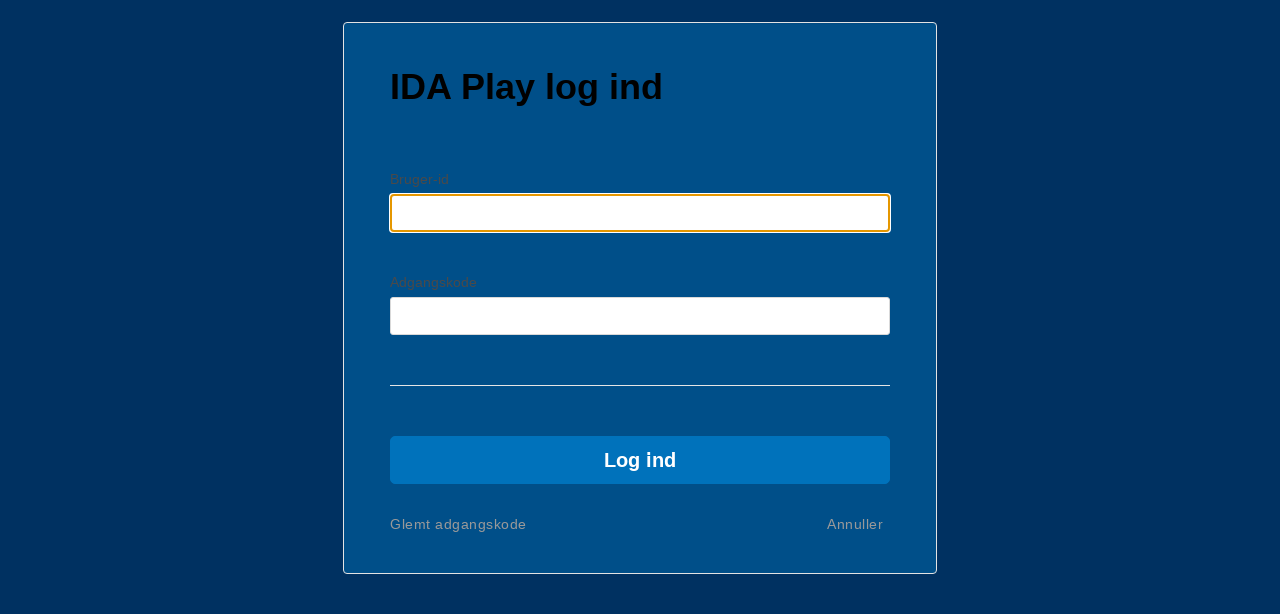

--- FILE ---
content_type: text/html; charset=UTF-8
request_url: https://videos.ida.dk/media/The+need+for+critical+resources+such+as+water%2C+oxygen+and+CO2+and+their+recycling+in+space/1_h34bmuw2/209057163
body_size: 23302
content:


<!DOCTYPE html>
<html lang="da">
<head>
    <link rel="search" type="application/opensearchdescription+xml" href="/osd">

    
            <script  nonce="5795871093474972350">
                window.kalturaGlobalConfig ||= {};
                window.kalturaGlobalConfig.stylesNonce = "128997702613074973";
            </script>
        
<meta http-equiv='X-UA-Compatible' content='requiresActiveX=true, IE=Edge' /><!-- viewhook start modulesHeader -->


<!-- viewhook end modulesHeader -->
    <script  nonce="5795871093474972350">
        // set webpack public path url to be able to load new react
        window.resourceBasePath = "https://assets.mediaspace.kaltura.com/5.169.7.1034/public/react-new/"
    </script>


<meta name="xsrf-ajax-nonce" content="[base64]" />
<meta name="xsrf-ajax-nonce" content="[base64]" />
<meta name="xsrf-ajax-nonce" content="[base64]" />
<meta http-equiv="Content-Type" content="text/html; charset=utf-8" />
<meta name="viewport" content="width=device-width, initial-scale=1.0" /><title>Log ind - IDA Play</title>



<script type="text/javascript"  nonce="5795871093474972350">
    document.addEventListener("kmsButtonClickAnalytics", function (e) {
        // name is mandatory
        if (e.detail.name) {
            var urldata = '&buttonName='+e.detail.name+'&buttonValue='+e.detail.value+'&buttonType='+e.detail.type;

            if (e.detail.ks) {
                                urldata += '&ks='+e.detail.ks;
            }

            if (e.detail.location) {
                urldata += '&buttonInfo='+e.detail.location;
            }
            else if (e.detail.moduleName) { // keep for backward compatibility
                urldata += '&buttonInfo='+e.detail.moduleName;
            }

            if (e.detail.entryId) {
                urldata += '&entryId='+e.detail.entryId;
            }

            if (e.detail.applicationFeature) {
                urldata += '&feature='+e.detail.applicationFeature;
            }

            // use GET params because POST has issues with CORS
            var urlbase = 'https://analytics.kaltura.com/api_v3/index.php?service=analytics&action=trackEvent&eventType=10002&partnerId=3211243&kalturaApplication=1&kalturaApplicationVer=5.169.7&application=MediaSpace&applicationVer=5.169.7&sessionId=01v4ucqj2ha4bq2ehurfa4lkum&virtualEventId=&referrer=https%3A%2F%2Fvideos.ida.dk%2Fmedia%2FThe%2Bneed%2Bfor%2Bcritical%2Bresources%2Bsuch%2Bas%2Bwater%252C%2Boxygen%2Band%2BCO2%2Band%2Btheir%2Brecycling%2Bin%2Bspace%2F1_h34bmuw2%2F209057163';
            navigator.sendBeacon(urlbase + urldata);
        }
    });
</script>

<style type="text/css" nonce="128997702613074973" media="screen">
<!--

-->
</style><link href="assets.mediaspace.kaltura.com/5.169.7.1034/public/&lt;link rel=&quot;preconnect&quot; href=&quot;https://fonts.gstatic.com&quot;&gt; &lt;link href=&quot;https://fonts.googleapis.com/css2?family=Montserrat:wght@300&amp;display=swap&quot; rel=&quot;stylesheet&quot;&gt;" media="screen" rel="stylesheet" type="text/css" /><link href="https://assets.mediaspace.kaltura.com/5.169.7.1034/public/build0/consolidated/9dffce0f254ed46fa4b3a946adc147ec.css" media="screen" rel="stylesheet" type="text/css" /><link href="https://cfvod.kaltura.com/p/3211243/sp/321124300/raw/entry_id/1_nd29v6do/version/100001" rel="icon" /><link href="https://cfvod.kaltura.com/p/3211243/sp/321124300/raw/entry_id/1_nd29v6do/version/100001" rel="apple-touch-icon" /><link href="https://cfvod.kaltura.com/p/3211243/sp/321124300/raw/entry_id/1_nd29v6do/version/100001" rel="icon" type="image/x-icon" /><link href="https://cfvod.kaltura.com/p/3211243/sp/321124300/raw/entry_id/1_4tqo421r/version/100211" media="screen" rel="stylesheet" type="text/css" /><link href="https://cfvod.kaltura.com/p/3211243/sp/321124300/raw/entry_id/1_s9csorn4/version/100221" media="screen" rel="stylesheet" type="text/css" /><link href="https://cfvod.kaltura.com/p/3211243/sp/321124300/raw/entry_id/1_s5h1w4fn/version/100001" media="screen" rel="stylesheet" type="text/css" /><link href="https://cfvod.kaltura.com/p/3211243/sp/321124300/raw/entry_id/1_4arxdjqx/version/100001/direct_serve/1/upload-add.css" media="screen" rel="stylesheet" type="text/css" /><script type="text/javascript" nonce="5795871093474972350">
    //<![CDATA[
    if (typeof(LOCALE) == 'object'){
	var locale = [];
    for (var key in locale) {
        LOCALE[key] = locale[key];
    }
}
else {
	LOCALE = [];
}
    //]]>
</script>
<script type="text/javascript" nonce="5795871093474972350">
    //<![CDATA[
    if (typeof(LOCALE) == 'object'){
	var locale = {"Add to playlist":"F\u00f8j til afspilningsliste","Search playlist":"Search playlist","Cancel":"Annuller","Add":"Tilf\u00f8j","Create new playlist":"Create new playlist","Create playlist title":"Create playlist title","Create":"Opret"};
    for (var key in locale) {
        LOCALE[key] = locale[key];
    }
}
else {
	LOCALE = {"Add to playlist":"F\u00f8j til afspilningsliste","Search playlist":"Search playlist","Cancel":"Annuller","Add":"Tilf\u00f8j","Create new playlist":"Create new playlist","Create playlist title":"Create playlist title","Create":"Opret"};
}
    //]]>
</script>
<script type="text/javascript" nonce="5795871093474972350">
    //<![CDATA[
        var localeCode = "da";
    //]]>
</script>
<script type="text/javascript" nonce="5795871093474972350">
    //<![CDATA[
    if (typeof(LOCALE) == 'object'){
	var locale = {"Service requests":"Service Requests","Existing Requests":"Pending Caption Requests","Order":"Order","Order Captions & Enrichment Services":"Order Captions & Enrichment Services","No requests were found":"No requests were found","Your request has been received. Your video will automatically be updated upon completion.":"Your request has been received. Your video will automatically be updated upon completion.","Service was already requested for this video":"Service was already requested for this video","Oops.. it seems you are not allowed to do that":"Oops.. it seems you are not allowed to do that","The request cannot be fulfilled. Your account credit is depleted. Please contact your administrator":"The request cannot be fulfilled. Your account credit is depleted. Please contact your administrator","Are you sure you want to cancel this request?":"Are you sure you want to cancel this request?","The request is already in progress, therefore cannot be canceled.":"The request is already in progress, therefore cannot be canceled.","No":"Nej","Yes":"Ja","Cancel Request":"Annuller erstatning","The captions file should be in %1, SRT type and with an accuracy rate of 99% or higher":"The captions file should be in %1, SRT type and with an accuracy rate of 99% or higher","The captions file uploaded successfully.":"Cachen er blevet t\u00f8mt.","A captions file is required to perform translation. Please upload a captions file.":"A captions file is required to perform translation. Please upload a captions file.","Choose Captions File:":"V\u00e6lg en anden fil","Upload Captions File":"Upload billedtekstfil","Select a file":"V\u00e6lg en fil:","Browse":"Gennemse","Label":"Etiket","Live captioning order minimum time before the event starts is %1 minutes. Please make sure to order captions within this timeframe.":"Live captioning order minimum time before the event starts is %1 minutes. Please make sure to order captions within this timeframe.","Are you sure you want to cancel this request? You will still be charged. The refund period has expired":"Are you sure you want to cancel this request? You will still be charged. The refund period has expired","Service was already done for this video. Are you sure you want to resubmit?":"Service was already done for this video. Are you sure you want to resubmit?","One or more of these services was already done for this video, are you sure you want to resubmit?":"One or more of these services was already done for this video, are you sure you want to resubmit?","Resubmit":"Resubmit","Resubmit request":"Resubmit request","Request Date":"Request Date","Service":"Service","Language":"Sprog","Status":"Status","Abort Task":"Abort Task","Edit Caption":"Edit Chapter:","Request can not be ordered, there is no credit for ordering. Please contact your administrator":"Request can not be ordered, there is no credit for ordering. Please contact your administrator","%1 items, legend %2 color. Press Enter to see the summary":"%1 items, legend %2 color. Press Enter to see the summary","Summary for %1 requests: %2":"Summary for %1 requests: %2","No data available":"No data available","Unit:":"Unit:","Apply to content published by the following role:":"Apply to content published by the following role:","Add Speaker Identification":"Add Speaker Identification","Instructions & Notes:":"Instructions & Notes:","Submit":"Indsend","Service:":"Service:","Source Media Language:":"Source Media Language:","Feature:":"Feature:","Target Translation Language:":"Target Translation Language:","Turnaround Time:":"Turnaround Time:","The selected Turn Around Time can be fulfilled only for media that is up to 15 minutes duration.":"The selected Turn Around Time can be fulfilled only for media that is up to 15 minutes duration.","Choose txt file*":"V\u00e6lg en anden fil","Upload txt":"Dato for upload","No files were found":"Ingen billedtekstresultater blev fundet","File Name":"Filnavn","Title":"Titel","Uploaded At":"Uploadet den","At the beginning of the event":"At the beginning of the event","15 minutes before the event starts":"15 minutes before the event starts","30 minutes before the event starts":"30 minutes before the event starts","60 minutes before the event starts":"60 minutes before the event starts","At the end of the event":"At the end of the event","15 minutes after the event ends":"15 minutes after the event ends","30 minutes after the event ends":"30 minutes after the event ends","60 minutes after the event ends":"60 minutes after the event ends","Live Captions Start Time:":"Live Captions Start Time:","Live Captions End Time:":"Live Captions End Time:","We recommend to extend the live captions scheduling to avoid disconnections before the event ends":"We recommend to extend the live captions scheduling to avoid disconnections before the event ends","To order live captions, you must first schedule a webcast":"To order live captions, you must first schedule a webcast","Task ID:":"Task ID:","Requester:":"Requester:","Fidelity:":"Fidelity:","Received date:":"Received Date:","Due-date:":"Due-date:","View Ordering Rules":"View Ordering Rules","Create Rule":"Create Rule","Service will be ordered for each media published to this channel in the future.":"Service will be ordered for each media published to this channel in the future.","Create Rule for Ordering":"Create Rule for Ordering","No rules were found":"No rules were found","Your order has been received. Order requests will be generated and automatically approved for each video published to this channel in the future.":"Your order has been received. Order requests will be generated and automatically approved for each video published to this channel in the future.","Are you sure you want to cancel this rule?<br\/>Order requests will not be generated automatically for videos published to this channel in the future.":"Are you sure you want to cancel this rule?<br\/>Order requests will not be generated automatically for videos published to this channel in the future.","A similar rule already exists for this profile.":"A similar rule already exists for this profile.","Services ordering rules for channels":"Services ordering rules for channels","Remaining Credit":"Remaining Credit","Used Credit":"Used Credit","Credit Overages":"Credit Overages","current credit status":"Current Credit Status","Credit expiration date":"Credit Expiration Date","Media ID:":"Media ID:","Duration:":"Duration:","Service Type:":"Service Type:","Source Language:":"Source Language:","Target Language:":"Target Language:","Completed Date:":"Completed Date:","Speaker ID:":"Speaker ID:","aborted":"Aborted","error":"Error","pending":"Afventer","pendingModeration":"Pending Approval","pendingEntryReady":"Draft","processing":"Processing","ready":"Completed","rejected":"Afvist","scheduled":"Planlagt til at starte om","human":"Professional","machine":"Machine","manager":"Administrator","moderator (and higher)":"Moderator (and higher)","contributor (and higher)":"Contributor (and higher)","member (and higher)":"Member (and higher)","anyone":"Anyone","captions":"Billedtekster","translation":"Translation","audioDescription":"Beskrivelse","audio description":"Beskrivelse","alignment":"Alignment","chaptering":"Chapters","dubbing":"Dubbing","liveCaption":"Live Captions","live captions":"Live Captions","live translation":"Live Translation","liveTranslation":"Live Translation","ocr":"OCR","videoAnalysis":"OCR","extendedAudioDescription":"Extended Audio Description","extended audio description":"Extended Audio Description","clips":"Clips","quiz":"Quiz","summary":"Summary","sign language":"Sign Language","signLanguage":"Sign Language","ar":"Arabisk","cmn":"Mandarin Chinese","de":"Tysk","en":"Engelsk","enGb":"English (British)","enUs":"English (American)","enAsl":"English (ASL)","enBsl":"English (BSL)","es":"Spansk","fr":"Fransk","el":"Gr\u00e6sk","he":"Hebr\u00e6isk","hi":"Hindi","hu":"Ungarsk","it":"Italiensk","ja":"Japansk","ko":"Koreansk","nl":"Hollandsk","pt":"Portugisisk","pl":"Polsk","ru":"Russisk","ro":"Rum\u00e6nsk","tr":"Tyrkisk","yue":"Cantonese","zh":"Kinesisk","th":"Thai","sv":"Svensk","da":"Dansk","no":"Norsk","fi":"Finsk","is":"Islandsk","in":"Indonesisik","ptBR":"Portugisisk","esXL":"Spanish (Latin America)","ga":"Irsk","cy":"Walisisk","ur":"Urdu","ta":"Tamilsk","ml":"Malayalam","zu":"Zulu","vi":"Vietnamesisk","uk":"Ukrainsk","frCa":"French (Canada)","zhTw":"Taiwanese Mandarin","ca":"Catalansk","af":"Afrikaans","bg":"Bulgarsk","et":"Estisk","lv":"Latvian","lt":"Litauisk","sk":"Slovakisk","ba":"Basjkirsk","eu":"Baskisk","be":"Belarusian","hr":"Kroatisk","eo":"Esperanto","fa":"Farsi","gl":"Galisisk","ia":"Interlingua","ms":"Malaysisk","mr":"Marathi","mn":"Mongolsk","sl":"Slovensk","te":"Telugu","ug":"Uighur","enAu":"English (Australian)","az":"Aserbajdsjansk","bn":"Bengali","my":"Burmesisk","bs":"Bosnian","ka":"Georgisk","gu":"Gujarati","jv":"Javanesisk","kn":"Kannada","kk":"Kasakhisk","km":"Khmer","lo":"Lao","mk":"Makedonsk","ne":"Nepalesisk","faIr":"Persian (Iran)","pa":"Punjabi","sr":"Serbisk","si":"Sinhala","skSk":"Slovakian","su":"Sudanese","sw":"Swahili","tl":"Tagalog (Filipino)","uz":"Usbekisk","xh":"Xhosa","zhCn":"Simplified Chinese","zhHk":"Traditional Chinese","cs":"Tjekkisk","autoDetect":"Auto-Detect","bestEffort":"Best Effort","fortyEightHours":"48 hours","immediate":"Immediate","sixHours":"6 hours","thirtyMinutes":"30 minutes","threeHours":"3 hours","twentyFourHours":"24 hours","twoHours":"2 hours","eightHours":"8 hours","twelveHours":"12 hours","tenDays":"10 days","fourDays":"%u dag","fiveDays":"%u dag","oneBusinessDay":"1 Business Day","twoBusinessDays":"2 Business Days","threeBusinessDays":"3 Business Days","fourBusinessDays":"4 Business Days","fiveBusinessDays":"5 Business Days","sixBusinessDays":"6 Business Days","sevenBusinessDays":"7 Business Days","Service Requests":"Service Requests","Unit":"Unit","View Channel Rules":"View Channel Rules","Number of Requests":"Number of Requests","Show Details":"Vis oplysninger","Hide Details":"Gem oplysninger","Are you sure you want to reject the selected request(s)?":"Are you sure you want to reject the selected request(s)?","Are you sure you want to approve the selected request(s)?":"Are you sure you want to approve the selected request(s)?","Approve Requests":"Godkend erstatning","Approve":"Godkend","Reject":"Afvis","Email CSV":"Email CSV","Your requests cannot be approved since your account lacks credit for ordering. Please re-select requests to approve.":"Your requests cannot be approved since your account lacks credit for ordering. Please re-select requests to approve.","Last 30 Days":"Sidste %u dage","Last 90 Days":"Sidste %u dage","Last Year":"Sidste dag","Reject Requests":"Godkend erstatning","From":"Fra","To":"Til","Start Time:":"Start Time:","End Time:":"End Time:","Media Name":"Media Name","TAT":"TAT","Feature":"Feature","Cost":"Cost","%1 row":"%1 row","Expand":"Udvidet visning","dashboard requests":"dashboard requests","not sortable":"not sortable","sortable":"sortable","Filter request by days, currently selected":"Filter request by days, currently selected","after pressing enter or space, press tab to access filters":"after pressing enter, press tab to access filters","sorted in ascending order":"sorted in ascending order","sorted in descending order":"sorted in descending order","Service was already requested for some of the selected media":"Service was already requested for some of the selected media","Some requests cannot be fulfilled. Your account credit is depleted. Please contact your administrator":"Some requests cannot be fulfilled. Your account credit is depleted. Please contact your administrator","Order Captions & Enrichment Services - %1 Selected Media":"Order Captions & Enrichment Services - %1 Selected Media","Completed":"Completed","Pending, Processing & Draft":"Pending, Processing & Draft","Processing":"Processing","Rejected":"Afvist","Other":"Other","blue":"blue","grey":"grey","yellow":"yellow","red":"red","dark grey":"dark grey","Filter request by days, currently selected %1":"Filter request by days, currently selected %1","To expand details, press Enter":"To expand details, press Enter","To collapse details, press Enter":"To collapse details, press Enter"};
    for (var key in locale) {
        LOCALE[key] = locale[key];
    }
}
else {
	LOCALE = {"Service requests":"Service Requests","Existing Requests":"Pending Caption Requests","Order":"Order","Order Captions & Enrichment Services":"Order Captions & Enrichment Services","No requests were found":"No requests were found","Your request has been received. Your video will automatically be updated upon completion.":"Your request has been received. Your video will automatically be updated upon completion.","Service was already requested for this video":"Service was already requested for this video","Oops.. it seems you are not allowed to do that":"Oops.. it seems you are not allowed to do that","The request cannot be fulfilled. Your account credit is depleted. Please contact your administrator":"The request cannot be fulfilled. Your account credit is depleted. Please contact your administrator","Are you sure you want to cancel this request?":"Are you sure you want to cancel this request?","The request is already in progress, therefore cannot be canceled.":"The request is already in progress, therefore cannot be canceled.","No":"Nej","Yes":"Ja","Cancel Request":"Annuller erstatning","The captions file should be in %1, SRT type and with an accuracy rate of 99% or higher":"The captions file should be in %1, SRT type and with an accuracy rate of 99% or higher","The captions file uploaded successfully.":"Cachen er blevet t\u00f8mt.","A captions file is required to perform translation. Please upload a captions file.":"A captions file is required to perform translation. Please upload a captions file.","Choose Captions File:":"V\u00e6lg en anden fil","Upload Captions File":"Upload billedtekstfil","Select a file":"V\u00e6lg en fil:","Browse":"Gennemse","Label":"Etiket","Live captioning order minimum time before the event starts is %1 minutes. Please make sure to order captions within this timeframe.":"Live captioning order minimum time before the event starts is %1 minutes. Please make sure to order captions within this timeframe.","Are you sure you want to cancel this request? You will still be charged. The refund period has expired":"Are you sure you want to cancel this request? You will still be charged. The refund period has expired","Service was already done for this video. Are you sure you want to resubmit?":"Service was already done for this video. Are you sure you want to resubmit?","One or more of these services was already done for this video, are you sure you want to resubmit?":"One or more of these services was already done for this video, are you sure you want to resubmit?","Resubmit":"Resubmit","Resubmit request":"Resubmit request","Request Date":"Request Date","Service":"Service","Language":"Sprog","Status":"Status","Abort Task":"Abort Task","Edit Caption":"Edit Chapter:","Request can not be ordered, there is no credit for ordering. Please contact your administrator":"Request can not be ordered, there is no credit for ordering. Please contact your administrator","%1 items, legend %2 color. Press Enter to see the summary":"%1 items, legend %2 color. Press Enter to see the summary","Summary for %1 requests: %2":"Summary for %1 requests: %2","No data available":"No data available","Unit:":"Unit:","Apply to content published by the following role:":"Apply to content published by the following role:","Add Speaker Identification":"Add Speaker Identification","Instructions & Notes:":"Instructions & Notes:","Submit":"Indsend","Service:":"Service:","Source Media Language:":"Source Media Language:","Feature:":"Feature:","Target Translation Language:":"Target Translation Language:","Turnaround Time:":"Turnaround Time:","The selected Turn Around Time can be fulfilled only for media that is up to 15 minutes duration.":"The selected Turn Around Time can be fulfilled only for media that is up to 15 minutes duration.","Choose txt file*":"V\u00e6lg en anden fil","Upload txt":"Dato for upload","No files were found":"Ingen billedtekstresultater blev fundet","File Name":"Filnavn","Title":"Titel","Uploaded At":"Uploadet den","At the beginning of the event":"At the beginning of the event","15 minutes before the event starts":"15 minutes before the event starts","30 minutes before the event starts":"30 minutes before the event starts","60 minutes before the event starts":"60 minutes before the event starts","At the end of the event":"At the end of the event","15 minutes after the event ends":"15 minutes after the event ends","30 minutes after the event ends":"30 minutes after the event ends","60 minutes after the event ends":"60 minutes after the event ends","Live Captions Start Time:":"Live Captions Start Time:","Live Captions End Time:":"Live Captions End Time:","We recommend to extend the live captions scheduling to avoid disconnections before the event ends":"We recommend to extend the live captions scheduling to avoid disconnections before the event ends","To order live captions, you must first schedule a webcast":"To order live captions, you must first schedule a webcast","Task ID:":"Task ID:","Requester:":"Requester:","Fidelity:":"Fidelity:","Received date:":"Received Date:","Due-date:":"Due-date:","View Ordering Rules":"View Ordering Rules","Create Rule":"Create Rule","Service will be ordered for each media published to this channel in the future.":"Service will be ordered for each media published to this channel in the future.","Create Rule for Ordering":"Create Rule for Ordering","No rules were found":"No rules were found","Your order has been received. Order requests will be generated and automatically approved for each video published to this channel in the future.":"Your order has been received. Order requests will be generated and automatically approved for each video published to this channel in the future.","Are you sure you want to cancel this rule?<br\/>Order requests will not be generated automatically for videos published to this channel in the future.":"Are you sure you want to cancel this rule?<br\/>Order requests will not be generated automatically for videos published to this channel in the future.","A similar rule already exists for this profile.":"A similar rule already exists for this profile.","Services ordering rules for channels":"Services ordering rules for channels","Remaining Credit":"Remaining Credit","Used Credit":"Used Credit","Credit Overages":"Credit Overages","current credit status":"Current Credit Status","Credit expiration date":"Credit Expiration Date","Media ID:":"Media ID:","Duration:":"Duration:","Service Type:":"Service Type:","Source Language:":"Source Language:","Target Language:":"Target Language:","Completed Date:":"Completed Date:","Speaker ID:":"Speaker ID:","aborted":"Aborted","error":"Error","pending":"Afventer","pendingModeration":"Pending Approval","pendingEntryReady":"Draft","processing":"Processing","ready":"Completed","rejected":"Afvist","scheduled":"Planlagt til at starte om","human":"Professional","machine":"Machine","manager":"Administrator","moderator (and higher)":"Moderator (and higher)","contributor (and higher)":"Contributor (and higher)","member (and higher)":"Member (and higher)","anyone":"Anyone","captions":"Billedtekster","translation":"Translation","audioDescription":"Beskrivelse","audio description":"Beskrivelse","alignment":"Alignment","chaptering":"Chapters","dubbing":"Dubbing","liveCaption":"Live Captions","live captions":"Live Captions","live translation":"Live Translation","liveTranslation":"Live Translation","ocr":"OCR","videoAnalysis":"OCR","extendedAudioDescription":"Extended Audio Description","extended audio description":"Extended Audio Description","clips":"Clips","quiz":"Quiz","summary":"Summary","sign language":"Sign Language","signLanguage":"Sign Language","ar":"Arabisk","cmn":"Mandarin Chinese","de":"Tysk","en":"Engelsk","enGb":"English (British)","enUs":"English (American)","enAsl":"English (ASL)","enBsl":"English (BSL)","es":"Spansk","fr":"Fransk","el":"Gr\u00e6sk","he":"Hebr\u00e6isk","hi":"Hindi","hu":"Ungarsk","it":"Italiensk","ja":"Japansk","ko":"Koreansk","nl":"Hollandsk","pt":"Portugisisk","pl":"Polsk","ru":"Russisk","ro":"Rum\u00e6nsk","tr":"Tyrkisk","yue":"Cantonese","zh":"Kinesisk","th":"Thai","sv":"Svensk","da":"Dansk","no":"Norsk","fi":"Finsk","is":"Islandsk","in":"Indonesisik","ptBR":"Portugisisk","esXL":"Spanish (Latin America)","ga":"Irsk","cy":"Walisisk","ur":"Urdu","ta":"Tamilsk","ml":"Malayalam","zu":"Zulu","vi":"Vietnamesisk","uk":"Ukrainsk","frCa":"French (Canada)","zhTw":"Taiwanese Mandarin","ca":"Catalansk","af":"Afrikaans","bg":"Bulgarsk","et":"Estisk","lv":"Latvian","lt":"Litauisk","sk":"Slovakisk","ba":"Basjkirsk","eu":"Baskisk","be":"Belarusian","hr":"Kroatisk","eo":"Esperanto","fa":"Farsi","gl":"Galisisk","ia":"Interlingua","ms":"Malaysisk","mr":"Marathi","mn":"Mongolsk","sl":"Slovensk","te":"Telugu","ug":"Uighur","enAu":"English (Australian)","az":"Aserbajdsjansk","bn":"Bengali","my":"Burmesisk","bs":"Bosnian","ka":"Georgisk","gu":"Gujarati","jv":"Javanesisk","kn":"Kannada","kk":"Kasakhisk","km":"Khmer","lo":"Lao","mk":"Makedonsk","ne":"Nepalesisk","faIr":"Persian (Iran)","pa":"Punjabi","sr":"Serbisk","si":"Sinhala","skSk":"Slovakian","su":"Sudanese","sw":"Swahili","tl":"Tagalog (Filipino)","uz":"Usbekisk","xh":"Xhosa","zhCn":"Simplified Chinese","zhHk":"Traditional Chinese","cs":"Tjekkisk","autoDetect":"Auto-Detect","bestEffort":"Best Effort","fortyEightHours":"48 hours","immediate":"Immediate","sixHours":"6 hours","thirtyMinutes":"30 minutes","threeHours":"3 hours","twentyFourHours":"24 hours","twoHours":"2 hours","eightHours":"8 hours","twelveHours":"12 hours","tenDays":"10 days","fourDays":"%u dag","fiveDays":"%u dag","oneBusinessDay":"1 Business Day","twoBusinessDays":"2 Business Days","threeBusinessDays":"3 Business Days","fourBusinessDays":"4 Business Days","fiveBusinessDays":"5 Business Days","sixBusinessDays":"6 Business Days","sevenBusinessDays":"7 Business Days","Service Requests":"Service Requests","Unit":"Unit","View Channel Rules":"View Channel Rules","Number of Requests":"Number of Requests","Show Details":"Vis oplysninger","Hide Details":"Gem oplysninger","Are you sure you want to reject the selected request(s)?":"Are you sure you want to reject the selected request(s)?","Are you sure you want to approve the selected request(s)?":"Are you sure you want to approve the selected request(s)?","Approve Requests":"Godkend erstatning","Approve":"Godkend","Reject":"Afvis","Email CSV":"Email CSV","Your requests cannot be approved since your account lacks credit for ordering. Please re-select requests to approve.":"Your requests cannot be approved since your account lacks credit for ordering. Please re-select requests to approve.","Last 30 Days":"Sidste %u dage","Last 90 Days":"Sidste %u dage","Last Year":"Sidste dag","Reject Requests":"Godkend erstatning","From":"Fra","To":"Til","Start Time:":"Start Time:","End Time:":"End Time:","Media Name":"Media Name","TAT":"TAT","Feature":"Feature","Cost":"Cost","%1 row":"%1 row","Expand":"Udvidet visning","dashboard requests":"dashboard requests","not sortable":"not sortable","sortable":"sortable","Filter request by days, currently selected":"Filter request by days, currently selected","after pressing enter or space, press tab to access filters":"after pressing enter, press tab to access filters","sorted in ascending order":"sorted in ascending order","sorted in descending order":"sorted in descending order","Service was already requested for some of the selected media":"Service was already requested for some of the selected media","Some requests cannot be fulfilled. Your account credit is depleted. Please contact your administrator":"Some requests cannot be fulfilled. Your account credit is depleted. Please contact your administrator","Order Captions & Enrichment Services - %1 Selected Media":"Order Captions & Enrichment Services - %1 Selected Media","Completed":"Completed","Pending, Processing & Draft":"Pending, Processing & Draft","Processing":"Processing","Rejected":"Afvist","Other":"Other","blue":"blue","grey":"grey","yellow":"yellow","red":"red","dark grey":"dark grey","Filter request by days, currently selected %1":"Filter request by days, currently selected %1","To expand details, press Enter":"To expand details, press Enter","To collapse details, press Enter":"To collapse details, press Enter"};
}
    //]]>
</script>
<script type="text/javascript" nonce="5795871093474972350">
    //<![CDATA[
    if (typeof(LOCALE) == 'object'){
	var locale = {"Watch Later":"Set","Add to %1":"Add to %1","Remove from %1":"Fjern fra enheden","Undo Remove from %1":"Fjern fra enheden","Undo":"Fortryd","was removed from %1":"Medie fjernet fra afspilningsliste(r): %1","No media in your %1":"Ingen data fundet","Browse the site to find media and add it to your %1":"Browse the site to find media and add it to your %1","Add to watch list":"Add to watch list","Remove from watch list":"Remove from watch list","Failed to update watch list.":"Failed to update watch list."};
    for (var key in locale) {
        LOCALE[key] = locale[key];
    }
}
else {
	LOCALE = {"Watch Later":"Set","Add to %1":"Add to %1","Remove from %1":"Fjern fra enheden","Undo Remove from %1":"Fjern fra enheden","Undo":"Fortryd","was removed from %1":"Medie fjernet fra afspilningsliste(r): %1","No media in your %1":"Ingen data fundet","Browse the site to find media and add it to your %1":"Browse the site to find media and add it to your %1","Add to watch list":"Add to watch list","Remove from watch list":"Remove from watch list","Failed to update watch list.":"Failed to update watch list."};
}
    //]]>
</script>
<script type="text/javascript" nonce="5795871093474972350">
    //<![CDATA[
    if (typeof(LOCALE) == 'object'){
	var locale = {"Kaltura Player":"Kaltura %1","Embed code":"Indlejringstype","Choose player":"Choose player","Max embed size":"Max embed size","oEmbed link":"oEmbed link","Seems like the site administrator did not setup players. Please contact your administrator to add v7 players for the embed options.":"Seems like the site administrator did not setup players. Please contact your administrator to add v7 players for the embed options.","Got It!":"Got It!","Link copied to clipboard.":"Link copied to clipboard.","Copy embed":"Copy embed","Share to Facebook":"Share to Facebook","Share to X":"Share to X","Share to LinkedIn":"Share to LinkedIn","Share to Line":"Share to Line","Share to Pinterest":"Share to Pinterest","Share with email":"Share with email","Embed":"Indlejr","oEmbed":"oEmbed","Link to media page":"Link to media page","Share":"Del","Start video at":"Start video at"};
    for (var key in locale) {
        LOCALE[key] = locale[key];
    }
}
else {
	LOCALE = {"Kaltura Player":"Kaltura %1","Embed code":"Indlejringstype","Choose player":"Choose player","Max embed size":"Max embed size","oEmbed link":"oEmbed link","Seems like the site administrator did not setup players. Please contact your administrator to add v7 players for the embed options.":"Seems like the site administrator did not setup players. Please contact your administrator to add v7 players for the embed options.","Got It!":"Got It!","Link copied to clipboard.":"Link copied to clipboard.","Copy embed":"Copy embed","Share to Facebook":"Share to Facebook","Share to X":"Share to X","Share to LinkedIn":"Share to LinkedIn","Share to Line":"Share to Line","Share to Pinterest":"Share to Pinterest","Share with email":"Share with email","Embed":"Indlejr","oEmbed":"oEmbed","Link to media page":"Link to media page","Share":"Del","Start video at":"Start video at"};
}
    //]]>
</script>
<script type="text/javascript" nonce="5795871093474972350">
    //<![CDATA[
    if (typeof(LOCALE) == 'object'){
	var locale = {"Additional items":"Additional items","Back to %1":"Tilbage til kanal","Close side bar":"Close side bar","Connect with us on LinkedIn":"Connect with us on LinkedIn","Create":"Opret","Follow us on Facebook":"Follow us on Facebook","Follow us on Instagram":"Follow us on Instagram","Follow us on Slack":"Follow us on Slack","Follow us on X":"Follow us on X","Follow us on line":"Follow us on line","Follow us on tiktok":"Follow us on tiktok","High Contrast Switch is %1":"High Contrast Switch is %1","Login to create new media":"Login to create new media","Off":"Off","On":"Den","Open side bar":"Open side bar","Open sub menu %1":"Open sub menu %1","Search":"S\u00f8g","Search all media":"S\u00f8g alle medier","Search for site content":"Search for site content","Select Language":"V\u00e6lg sprog","Show More":"Show More","Skip to main content":"Skip to main content","Subscribe to our YouTube Channel":"Subscribe to our YouTube Channel","The bulk operation for %1 %2 has been completed":"The bulk operation for %1 %2 has been completed","Watch us on Twitch":"Watch us on Twitch","user menu":"user menu"};
    for (var key in locale) {
        LOCALE[key] = locale[key];
    }
}
else {
	LOCALE = {"Additional items":"Additional items","Back to %1":"Tilbage til kanal","Close side bar":"Close side bar","Connect with us on LinkedIn":"Connect with us on LinkedIn","Create":"Opret","Follow us on Facebook":"Follow us on Facebook","Follow us on Instagram":"Follow us on Instagram","Follow us on Slack":"Follow us on Slack","Follow us on X":"Follow us on X","Follow us on line":"Follow us on line","Follow us on tiktok":"Follow us on tiktok","High Contrast Switch is %1":"High Contrast Switch is %1","Login to create new media":"Login to create new media","Off":"Off","On":"Den","Open side bar":"Open side bar","Open sub menu %1":"Open sub menu %1","Search":"S\u00f8g","Search all media":"S\u00f8g alle medier","Search for site content":"Search for site content","Select Language":"V\u00e6lg sprog","Show More":"Show More","Skip to main content":"Skip to main content","Subscribe to our YouTube Channel":"Subscribe to our YouTube Channel","The bulk operation for %1 %2 has been completed":"The bulk operation for %1 %2 has been completed","Watch us on Twitch":"Watch us on Twitch","user menu":"user menu"};
}
    //]]>
</script>
<script type="text/javascript" nonce="5795871093474972350">
    //<![CDATA[
    if (typeof(LOCALE) == 'object'){
	var locale = {"Processing":"Processing","Show more":"Show more"};
    for (var key in locale) {
        LOCALE[key] = locale[key];
    }
}
else {
	LOCALE = {"Processing":"Processing","Show more":"Show more"};
}
    //]]>
</script>
<script type="text/javascript" nonce="5795871093474972350">
    //<![CDATA[
    if (typeof(LOCALE) == 'object'){
	var locale = {"Close engagement panel":"Close engagement panel","Collapse menu":"Collapse menu","Expand menu":"Expand menu","Open engagement panel":"Open engagement panel"};
    for (var key in locale) {
        LOCALE[key] = locale[key];
    }
}
else {
	LOCALE = {"Close engagement panel":"Close engagement panel","Collapse menu":"Collapse menu","Expand menu":"Expand menu","Open engagement panel":"Open engagement panel"};
}
    //]]>
</script>
<script type="text/javascript" nonce="5795871093474972350">
    //<![CDATA[
    if (typeof(LOCALE) == 'object'){
	var locale = {"%1 menuitem %2 %3":"%1 menuitem %2 %3"};
    for (var key in locale) {
        LOCALE[key] = locale[key];
    }
}
else {
	LOCALE = {"%1 menuitem %2 %3":"%1 menuitem %2 %3"};
}
    //]]>
</script>
<script type="text/javascript" nonce="5795871093474972350">
    //<![CDATA[
    if (typeof(LOCALE) == 'object'){
	var locale = {"Always open":"Always open","Cancel":"Annuller","Create":"Opret","Create a Room":"Create a Room","Failed to create room":"Failed to create room","Name":"Navn","Room availability":"Room availability","Room mode":"Room mode","Specific time frame":"Specific time frame","Your room mode":"Your room mode"};
    for (var key in locale) {
        LOCALE[key] = locale[key];
    }
}
else {
	LOCALE = {"Always open":"Always open","Cancel":"Annuller","Create":"Opret","Create a Room":"Create a Room","Failed to create room":"Failed to create room","Name":"Navn","Room availability":"Room availability","Room mode":"Room mode","Specific time frame":"Specific time frame","Your room mode":"Your room mode"};
}
    //]]>
</script>
<script type="text/javascript" nonce="5795871093474972350">
    //<![CDATA[
    if (typeof(LOCALE) == 'object'){
	var locale = {"%1 hour":"%1 hour","%1 hours":"%1 hours","%1 minute":"%1 minute","%1 minutes":"%1 minutes","%1 second":"%1 second","%1 seconds":"%1 seconds","Co-Editor":"Medredakt\u00f8r","Co-Publisher":"Medudgiver","Co-Viewer":"Co-Viewer","Collaborator":"Samarbejde","Group Co-Editor":"Medredakt\u00f8r","Group Co-Publisher":"Medudgiver","Group Co-Viewer":"Group Co-Viewer","Group Owner":"Ejer","Owner":"Ejer","This field is required":"This field is required"};
    for (var key in locale) {
        LOCALE[key] = locale[key];
    }
}
else {
	LOCALE = {"%1 hour":"%1 hour","%1 hours":"%1 hours","%1 minute":"%1 minute","%1 minutes":"%1 minutes","%1 second":"%1 second","%1 seconds":"%1 seconds","Co-Editor":"Medredakt\u00f8r","Co-Publisher":"Medudgiver","Co-Viewer":"Co-Viewer","Collaborator":"Samarbejde","Group Co-Editor":"Medredakt\u00f8r","Group Co-Publisher":"Medudgiver","Group Co-Viewer":"Group Co-Viewer","Group Owner":"Ejer","Owner":"Ejer","This field is required":"This field is required"};
}
    //]]>
</script>
<script type="text/javascript" nonce="5795871093474972350">
    //<![CDATA[
    if (typeof(LOCALE) == 'object'){
	var locale = {"%1 date":"%1 date","%1 for %2 playlist":"%1 for %2 playlist","%1 is required":" is a required field","%1 time":"%1 time","A-Z":"A-Z","Add":"Tilf\u00f8j","All characters are allowed":"All characters are allowed","Bold":"Fed","Can't contain first name or last name":"Can't contain first name or last name","Cancel":"Annuller","Clear Search":"Ryd cache","Copy":"Copy","Creation Date":"Creation Date","End time":"End time","End time must be later than start time":"End time must be later than start time","Filters":"Filters","Group":"Group","Insert Image":"Insert Image","Insert Link":"Insert Link","Italic":"Kursiv","LIVE":"LIVE","Live":"Live","Media Count":"Antal medier","Members Count":"Medlemmer","Name":"Navn","Name cannot exceed 255 characters":"Name cannot exceed 255 characters","No Matching results found":"No Matching results found","OK":"OK","Off":"Off","On":"Den","Ordered List":"Ordered List","Password strength: ":"Password too long","Please enter a valid password":"Indtast venligst et nyt navn for afspilningslisten","Privacy":"Privatindstillinger","Scan this QR code with your authentication app. You can download an authentication app for both platforms:":"Scan this QR code with your authentication app. You can download an authentication app for both platforms:","Scheduled":"Planlagt til at starte om","Searching...":"Search pending","Show Less":"Show Less","Show More":"Show More","Sort By":"Sort By","Start time":"Start time","This field is required":"This field is required","This site is protected by reCAPTCHA and the Google %1 Privacy Policy %2 and %3 Terms of Service %4 apply":"This site is protected by reCAPTCHA and the Google %1 Privacy Policy %2 and %3 Terms of Service %4 apply","Time gap between start and end time cannot be larger than 24 hours":"Time gap between start and end time cannot be larger than 24 hours","Time zone":"Time zone","Top %1":"Klip %1","Type something":"Type something","Underline":"Understreget","Unordered List":"Unordered List","Update Date":"Opdater","Z-A":"Z-A","close":"close","condition met":"condition met","condition not met":"condition not met","current progress: %1%":"current progress: %1%","link to app store":"link to app store","link to google play":"link to google play","medium":"Mellem","more":"flere %1","next slide arrow":"next slide arrow","previous slide arrow":"previous slide arrow","remove":"remove","show actions":"show actions","strong":"strong","thumbnail for %1":"thumbnail for %1","watch %1":"watch %1","watch %1, duration: %2":"watch %1, duration: %2","weak":"weak"};
    for (var key in locale) {
        LOCALE[key] = locale[key];
    }
}
else {
	LOCALE = {"%1 date":"%1 date","%1 for %2 playlist":"%1 for %2 playlist","%1 is required":" is a required field","%1 time":"%1 time","A-Z":"A-Z","Add":"Tilf\u00f8j","All characters are allowed":"All characters are allowed","Bold":"Fed","Can't contain first name or last name":"Can't contain first name or last name","Cancel":"Annuller","Clear Search":"Ryd cache","Copy":"Copy","Creation Date":"Creation Date","End time":"End time","End time must be later than start time":"End time must be later than start time","Filters":"Filters","Group":"Group","Insert Image":"Insert Image","Insert Link":"Insert Link","Italic":"Kursiv","LIVE":"LIVE","Live":"Live","Media Count":"Antal medier","Members Count":"Medlemmer","Name":"Navn","Name cannot exceed 255 characters":"Name cannot exceed 255 characters","No Matching results found":"No Matching results found","OK":"OK","Off":"Off","On":"Den","Ordered List":"Ordered List","Password strength: ":"Password too long","Please enter a valid password":"Indtast venligst et nyt navn for afspilningslisten","Privacy":"Privatindstillinger","Scan this QR code with your authentication app. You can download an authentication app for both platforms:":"Scan this QR code with your authentication app. You can download an authentication app for both platforms:","Scheduled":"Planlagt til at starte om","Searching...":"Search pending","Show Less":"Show Less","Show More":"Show More","Sort By":"Sort By","Start time":"Start time","This field is required":"This field is required","This site is protected by reCAPTCHA and the Google %1 Privacy Policy %2 and %3 Terms of Service %4 apply":"This site is protected by reCAPTCHA and the Google %1 Privacy Policy %2 and %3 Terms of Service %4 apply","Time gap between start and end time cannot be larger than 24 hours":"Time gap between start and end time cannot be larger than 24 hours","Time zone":"Time zone","Top %1":"Klip %1","Type something":"Type something","Underline":"Understreget","Unordered List":"Unordered List","Update Date":"Opdater","Z-A":"Z-A","close":"close","condition met":"condition met","condition not met":"condition not met","current progress: %1%":"current progress: %1%","link to app store":"link to app store","link to google play":"link to google play","medium":"Mellem","more":"flere %1","next slide arrow":"next slide arrow","previous slide arrow":"previous slide arrow","remove":"remove","show actions":"show actions","strong":"strong","thumbnail for %1":"thumbnail for %1","watch %1":"watch %1","watch %1, duration: %2":"watch %1, duration: %2","weak":"weak"};
}
    //]]>
</script>
<script type="text/javascript" nonce="5795871093474972350">
    //<![CDATA[
    if (typeof(LOCALE) == 'object'){
	var locale = {"Allow seeking to previous parts of the live stream. The DVR window is 24 hours by default.":"Allow seeking to previous parts of the live stream. The DVR window is 24 hours by default.","Cancel":"Annuller","Choose type":"Choose type","Create":"Opret","Create a Live Studio":"Create a Live Studio","Create town hall":"Create town hall","Enable DVR":"Enable DVR","Event Recording":"Sk\u00e6rmoptagelse","Failed to create town hall":"Failed to create town hall","Name":"Navn","Session type":"Session type"};
    for (var key in locale) {
        LOCALE[key] = locale[key];
    }
}
else {
	LOCALE = {"Allow seeking to previous parts of the live stream. The DVR window is 24 hours by default.":"Allow seeking to previous parts of the live stream. The DVR window is 24 hours by default.","Cancel":"Annuller","Choose type":"Choose type","Create":"Opret","Create a Live Studio":"Create a Live Studio","Create town hall":"Create town hall","Enable DVR":"Enable DVR","Event Recording":"Sk\u00e6rmoptagelse","Failed to create town hall":"Failed to create town hall","Name":"Navn","Session type":"Session type"};
}
    //]]>
</script>
<script type="text/javascript" nonce="5795871093474972350">
    //<![CDATA[
    if (typeof(LOCALE) == 'object'){
	var locale = {"Cancel":"Annuller","Create":"Opret","Description":"Beskrivelse","Failed to create channel":"Failed to create channel","Failed to create gallery":"Failed to create gallery","Name":"Navn","The name you entered exceeds the character limit (60 characters)":"The name you entered exceeds the character limit (60 characters)"};
    for (var key in locale) {
        LOCALE[key] = locale[key];
    }
}
else {
	LOCALE = {"Cancel":"Annuller","Create":"Opret","Description":"Beskrivelse","Failed to create channel":"Failed to create channel","Failed to create gallery":"Failed to create gallery","Name":"Navn","The name you entered exceeds the character limit (60 characters)":"The name you entered exceeds the character limit (60 characters)"};
}
    //]]>
</script>
<script type="text/javascript" nonce="5795871093474972350">
    //<![CDATA[
    if (typeof(LOCALE) == 'object'){
	var locale = {"Cancel":"Annuller","Create":"Opret","Create channel playlist":"Opret ny afspilningsliste","Create media gallery playlist":"Create media gallery playlist","Create playlist":"Create playlist","Description":"Beskrivelse","Failed to create playlist":"Failed to create playlist","Name":"Navn"};
    for (var key in locale) {
        LOCALE[key] = locale[key];
    }
}
else {
	LOCALE = {"Cancel":"Annuller","Create":"Opret","Create channel playlist":"Opret ny afspilningsliste","Create media gallery playlist":"Create media gallery playlist","Create playlist":"Create playlist","Description":"Beskrivelse","Failed to create playlist":"Failed to create playlist","Name":"Navn"};
}
    //]]>
</script>
<script type="text/javascript" nonce="5795871093474972350">
    //<![CDATA[
    if (typeof(LOCALE) == 'object'){
	var locale = {"Back":"Tilbage","Cancel":"Annuller","Close":"Close","Close youtube entry edit form":"Close youtube entry edit form","Failed to load video data":"Failed to load video data","Failed to update information":"Failed to update information","Import from YouTube":"Import from YouTube","Importing of the youtube entry failed":"Importing of the youtube entry failed","No description available":"No description available","Only public videos are supported":"Only public videos are supported","Save & Close":"Save & Close","URL is not valid":"URL is not valid","YouTube Video":"YouTube Video","YouTube Video %1":"YouTube Video %1","Your information has been successfully updated.":"Your information has been successfully updated."};
    for (var key in locale) {
        LOCALE[key] = locale[key];
    }
}
else {
	LOCALE = {"Back":"Tilbage","Cancel":"Annuller","Close":"Close","Close youtube entry edit form":"Close youtube entry edit form","Failed to load video data":"Failed to load video data","Failed to update information":"Failed to update information","Import from YouTube":"Import from YouTube","Importing of the youtube entry failed":"Importing of the youtube entry failed","No description available":"No description available","Only public videos are supported":"Only public videos are supported","Save & Close":"Save & Close","URL is not valid":"URL is not valid","YouTube Video":"YouTube Video","YouTube Video %1":"YouTube Video %1","Your information has been successfully updated.":"Your information has been successfully updated."};
}
    //]]>
</script>
<script type="text/javascript" nonce="5795871093474972350">
    //<![CDATA[
    if (typeof(LOCALE) == 'object'){
	var locale = {"%1 is a required field":"%1 is a required field","Cancel":"Annuller","Changes aren't saved. Are you sure you want to leave without saving them?":"Changes aren't saved. Are you sure you want to leave without saving them?","Leave":"Leave","Required for publish":"Required for publish","Save":"Gem","Save Changes":"Gem \u00e6ndringer","Unsaved Changes":"Unsaved Changes"};
    for (var key in locale) {
        LOCALE[key] = locale[key];
    }
}
else {
	LOCALE = {"%1 is a required field":"%1 is a required field","Cancel":"Annuller","Changes aren't saved. Are you sure you want to leave without saving them?":"Changes aren't saved. Are you sure you want to leave without saving them?","Leave":"Leave","Required for publish":"Required for publish","Save":"Gem","Save Changes":"Gem \u00e6ndringer","Unsaved Changes":"Unsaved Changes"};
}
    //]]>
</script>
<script type="text/javascript" nonce="5795871093474972350">
    //<![CDATA[
    if (typeof(LOCALE) == 'object'){
	var locale = {"All Media":"Alle medier","All common video, audio and image formats in all resolutions are accepted.":"Alle almindelige video-, audio- og billedformater i alle opl\u00f8sninger accepteres.","An unexpected error occurred while trying to cancel uploads":"An unexpected error occurred while trying to cancel uploads","Are you sure you want to cancel %1 uploads?<br\/>This action cannot be undone.":"Are you sure you want to cancel %1 uploads?<br\/>This action cannot be undone.","Are you sure you want to cancel this upload?<br\/>This action cannot be undone.":"Are you sure you want to cancel this upload?<br\/>This action cannot be undone.","Back":"Tilbage","Cancel":"Annuller","Cancel All":"Cancel All","Cancel All Uploads":"Cancel All Uploads","Cancel Upload":"Cancel Upload","Cancel upload for entry %1":"Cancel upload for entry %1","Canceled":"Canceled","Drag and drop a file to upload":"Drag and drop a file to upload","Drag and drop files to upload":"Drag and drop files to upload","Edit":"Rediger","Edit All":"Edit All","Edit details for entry %1":"Edit details for entry %1","Error processing media: %1":"Error processing media: %1","Failed to update information":"Failed to update information","In Queue":"In Queue","Media Page":"Media Page","My Media":"Mine medier","Open Media page for entry %1":"Open Media page for entry %1","Processing":"Processing","Processing Failed":"Processing Failed","Ready":"Ready","Remove":"Fjern","Remove entry %1 upload":"Remove entry %1 upload","Select a file":"V\u00e6lg en fil:","Select files":"Select files","Set Privacy To All":"Set Privacy To All","Unsupported file type: %1":"Unsupported file type: %1","Update All":"Update All","Upload Failed":"Upload Failed","Upload Media":"Upload medie","Upload failed for: %1":"Upload failed for: %1","Uploading %1 %":"Uploading %1 %","You're still uploading! Are you sure you want to leave this page?":"Du er stadig i gang med at uploade! Er du sikker p\u00e5, at du vil forlade denne side?","Your information has been successfully updated.":"Your information has been successfully updated.","in queue":"in queue","ready":"ready","untitled":"untitled"};
    for (var key in locale) {
        LOCALE[key] = locale[key];
    }
}
else {
	LOCALE = {"All Media":"Alle medier","All common video, audio and image formats in all resolutions are accepted.":"Alle almindelige video-, audio- og billedformater i alle opl\u00f8sninger accepteres.","An unexpected error occurred while trying to cancel uploads":"An unexpected error occurred while trying to cancel uploads","Are you sure you want to cancel %1 uploads?<br\/>This action cannot be undone.":"Are you sure you want to cancel %1 uploads?<br\/>This action cannot be undone.","Are you sure you want to cancel this upload?<br\/>This action cannot be undone.":"Are you sure you want to cancel this upload?<br\/>This action cannot be undone.","Back":"Tilbage","Cancel":"Annuller","Cancel All":"Cancel All","Cancel All Uploads":"Cancel All Uploads","Cancel Upload":"Cancel Upload","Cancel upload for entry %1":"Cancel upload for entry %1","Canceled":"Canceled","Drag and drop a file to upload":"Drag and drop a file to upload","Drag and drop files to upload":"Drag and drop files to upload","Edit":"Rediger","Edit All":"Edit All","Edit details for entry %1":"Edit details for entry %1","Error processing media: %1":"Error processing media: %1","Failed to update information":"Failed to update information","In Queue":"In Queue","Media Page":"Media Page","My Media":"Mine medier","Open Media page for entry %1":"Open Media page for entry %1","Processing":"Processing","Processing Failed":"Processing Failed","Ready":"Ready","Remove":"Fjern","Remove entry %1 upload":"Remove entry %1 upload","Select a file":"V\u00e6lg en fil:","Select files":"Select files","Set Privacy To All":"Set Privacy To All","Unsupported file type: %1":"Unsupported file type: %1","Update All":"Update All","Upload Failed":"Upload Failed","Upload Media":"Upload medie","Upload failed for: %1":"Upload failed for: %1","Uploading %1 %":"Uploading %1 %","You're still uploading! Are you sure you want to leave this page?":"Du er stadig i gang med at uploade! Er du sikker p\u00e5, at du vil forlade denne side?","Your information has been successfully updated.":"Your information has been successfully updated.","in queue":"in queue","ready":"ready","untitled":"untitled"};
}
    //]]>
</script>
<script type="text/javascript" nonce="5795871093474972350">
    //<![CDATA[
    if (typeof(LOCALE) == 'object'){
	var locale = {"%1 (Channel ID: %2)":"%1 (Channel ID: %2)","%1 (Course ID: %2, Category ID: %3)":"%1 (Course ID: %2, Category ID: %3)","%1 (Course ID: %2, Category ID: N\/A)":"%1 (Course ID: %2, Category ID: N\/A)","%1 (Gallery ID: %2)":"%1 (Gallery ID: %2)","Add":"Tilf\u00f8j","Add Collaboration":"Add Collaboration","Add collaborators":"Add collaborators","Add to playlist":"F\u00f8j til afspilningsliste","Add to watch list":"Add to watch list","Add users by email, assign roles, and control their access for the session.":"Add users by email, assign roles, and control their access for the session.","Add\/Remove collaborators":"Add\/Remove collaborators","An error occurred while detaching the recording":"An error occurred while detaching the recording","Anyone with entitlements to the gallery\/channel can view":"Anyone with entitlements to the gallery\/channel can view","Anyone with entitlements to the gallery\/channel can view.":"Anyone with entitlements to the gallery\/channel can view.","Anyone with the link can view":"Anyone with the link can view","Are you sure you want to detach the recording from live session?":"Are you sure you want to detach the recording from live session?","Are you sure you want to set %1 media items as private? They will no longer be available for users in search results or with a link.":"Are you sure you want to set %1 media items as private? They will no longer be available for users in search results or with a link.","Are you sure you want to set %1 media items as unlisted? They will be available to any user with a link.":"Are you sure you want to set %1 media items as unlisted? They will be available to any user with a link.","Are you sure you want to set this media as private? It will be removed from all published locations in this application.":"Are you sure you want to set this media as private? It will be removed from all published locations in this application.","Are you sure you want to set this media as private? It will no longer be available for users in search results or with a link.":"Are you sure you want to set this media as private? It will no longer be available for users in search results or with a link.","Are you sure you want to set this media as unlisted? It will be available to any user with a link.":"Are you sure you want to set this media as unlisted? It will be available to any user with a link.","Are you sure you want to set this media as unlisted? It will be removed from all published locations in this application, but will be available for any users with a link to the media.":"Are you sure you want to set this media as unlisted? It will be removed from all published locations in this application, but will be available for any users with a link to the media.","Are you sure you want to transfer ownership for %1 item(s)?":"Are you sure you want to transfer ownership for %1 item(s)?","By changing ownership, you will no longer be able to perform any actions on the media or be able to see it in your My Media, unless you are a collaborator on the entry.":"By changing ownership, you will no longer be able to perform any actions on the media or be able to see it in your My Media, unless you are a collaborator on the entry.","Cancel":"Annuller","Cancel RSVP":"Cancel RSVP","Cannot invite new users from this email domain":"Cannot invite new users from this email domain","Category ID: %1":"Category ID: %1","Change publish locations":"Change publish locations","Channels":"Kanaler","Clone room in progress":"Clone room in progress","Clone room is ready":"Clone room is ready","Clone session in progress":"Clone session in progress","Clone session is ready":"Clone session is ready","Close":"Close","Could not publish the following media:":"Could not publish the following media:","Could not update the following media:":"Could not update the following media:","Create":"Opret","Create new playlist":"Create new playlist","Create playlist title":"Create playlist title","Delete":"Slet","Detach":"Detach","Detach recording":"Detach recording","Editor":"Editor","Email was sent to %1 with instructions":"Email was sent to %1 with instructions","Enter text to search channels":"Enter text to search channels","Enter text to search galleries":"Enter text to search galleries","Error sending calendar email":"Error sending calendar email","Error updating media":"Error updating media","Exceptions":"Exceptions","External":"External","Failed detaching recording":"Failed detaching recording","Failed to clone the room":"Failed to clone the room","Failed to clone the session":"Failed to clone the session","Failed to delete the media":"Failed to delete the media","Failed to generate invite link":"Failed to generate invite link","Failed to update information":"Failed to update information","Failed to update watch list.":"Failed to update watch list.","Field %1 is required":"Field %1 is required","Galleries":"Galleries","Generate invite link":"Generate invite link","Go to the new room":"Go to the new room","Go to the new session":"Go to the new session","Google calendar":"Google calendar","Invite Users":"Rediger bruger","Invite users":"Invite users","Link copied to clipboard.":"Link copied to clipboard.","Link to media page":"Link to media page","Make myself a collaborator":"Make myself a collaborator","Media is pending\/rejected in %1 channels.":"Media is pending\/rejected in %1 channels.","Media is pending\/rejected in %1 galleries.":"Media is pending\/rejected in %1 galleries.","Media is published to a private location":"Media is published to a private location","Media successfully updated":"Media successfully updated","Moderated - Content will only be available after moderator approval.":"Moderated - Content will only be available after moderator approval.","No channels found":"No channels found","No galleries found":"No galleries found","Note: You will no longer be able to perform any actions on the media or be able to see it in your My Media, unless you are a collaborator on the entry.":"Note: You will no longer be able to perform any actions on the media or be able to see it in your My Media, unless you are a collaborator on the entry.","Only I can view":"Only I can view","Open - All logged-in users can view and contribute content (contribution is not allowed for viewer-role users).":"Open - All logged-in users can view and contribute content (contribution is not allowed for viewer-role users).","Open - All logged-in users can view and contribute content (contribution is not allowed for viewer-role users).<br\/>In case guests are allowed to the site, they can also view content.":"Open - All logged-in users can view and contribute content (contribution is not allowed for viewer-role users).<br\/>In case guests are allowed to the site, they can also view content.","Outlook calendar":"Outlook calendar","Ownership successfully transferred":"Ownership successfully transferred","Pending in:":"Afventer i:","Please use a valid email address":"Indtast venligst et nyt navn for afspilningslisten","Private":"Privat","Private - Only channel members can view and contribute content.":"Private - Only channel members can view and contribute content.","Private - Only gallery members can view and contribute content.":"Private - Only gallery members can view and contribute content.","Public, Open - Anyone can view content (including guests). All logged in users can contribute content (contribution is not allowed for viewer-role users).":"Public, Open - Anyone can view content (including guests). All logged in users can contribute content (contribution is not allowed for viewer-role users).","Public, Restricted - Anyone can view content (including guests). Only channel members can contribute according to their publishing entitlements.":"Public, Restricted - Anyone can view content (including guests). Only channel members can contribute according to their publishing entitlements.","Publish":"Udgiv","Publish in %1 location":"Publish in %1 location","Publish in %1 locations":"Publish in %1 locations","Published":"Udgivet","Published in %1:":"Published in %1:","Publisher":"Publisher","Publishing locations":"Publishing locations","RSVP":"RSVP","RSVP accepted":"RSVP accepted","Recording detached successfully":"Recording detached successfully","Rejected in:":"Afvist i:","Remove Collaboration":"Remove Collaboration","Remove collaborators":"Remove collaborators","Remove from watch list":"Remove from watch list","Resend iCal Invitation":"Resend iCal Invitation","Restricted - All logged-in users can view content, only channel members can contribute.":"Restricted - All logged-in users can view content, only channel members can contribute.","Restricted - All logged-in users can view content, only gallery members can contribute.<br\/>In case guests are allowed to the site, they can also view content.":"Restricted - All logged-in users can view content, only gallery members can contribute.<br\/>In case guests are allowed to the site, they can also view content.","Revoke user's permission to view, publish, and\/or edit the media.":"Revoke user's permission to view, publish, and\/or edit the media.","Room was successfully cloned.":"Room was successfully cloned.","Room was successfully cloned. You can continue editing the new room\u2019s metadata or navigate to the new room.":"Room was successfully cloned. You can continue editing the new room\u2019s metadata or navigate to the new room.","Save":"Gem","Save changes":"Save changes","Search channels":"S\u00f8g i kanaler","Search collaborators":"Search collaborators","Search collaborators to add":"Search collaborators to add","Search collaborators to remove":"Search collaborators to remove","Search for a user":"Search for a user","Search for a user to set as owner":"Search for a user to set as owner","Search galleries":"Search galleries","Search playlist":"Search playlist","See list":"Ordnet liste","Select":"V\u00e6lg","Select users who will have permission to view, publish, and\/or edit the media.":"Select users who will have permission to view, publish, and\/or edit the media.","Send by email":"Send by email","Send link via Email":"Send link via Email","Session was successfully cloned.":"Session was successfully cloned.","Session was successfully cloned. You can continue editing the new session\u2019s metadata or navigate to the new session.":"Session was successfully cloned. You can continue editing the new session\u2019s metadata or navigate to the new session.","Set media as private":"Set media as private","Set media as unlisted":"Set media as unlisted","Show less":"Show less","Something went wrong. We could not update your response.":"Something went wrong. We could not update your response.","Sorry you can't make it! We've noted your cancellation.":"Sorry you can't make it! We've noted your cancellation.","The live session page will move back to lobby state, and the recording will be available for users as a video media.":"The live session page will move back to lobby state, and the recording will be available for users as a video media.","This action will unpublish the media from all applications. Are you sure you want to continue?":"This action will unpublish the media from all applications. Are you sure you want to continue?","To enter the media page, the users will need to enter their email address as a form of authentication.":"To enter the media page, the users will need to enter their email address as a form of authentication.","Transfer ownership":"Transfer ownership","Unlisted":"Ikke listet","Unpublish":"Unpublish","Unpublish from all applications":"Unpublish from all applications","Unpublish now":"Unpublish now","Update":"Opdater","User %1 created successfully":"User %1 created successfully","Viewer":"Viewer","We are in the process of copying all your room assets. This may take some time. You can edit the new room\u2019s metadata in the meantime.":"We are in the process of copying all your room assets. This may take some time. You can edit the new room\u2019s metadata in the meantime.","We are in the process of copying all your session assets. This may take some time. You can edit the new session\u2019s metadata in the meantime.":"We are in the process of copying all your session assets. This may take some time. You can edit the new session\u2019s metadata in the meantime.","You can unpublish from all applications.":"You can unpublish from all applications.","You're in! '%1' has been added to your schedule":"You're in! '%1' has been added to your schedule","Your information has been successfully updated.":"Your information has been successfully updated.","channels i manage":"channels i manage","more channels":"more channels"};
    for (var key in locale) {
        LOCALE[key] = locale[key];
    }
}
else {
	LOCALE = {"%1 (Channel ID: %2)":"%1 (Channel ID: %2)","%1 (Course ID: %2, Category ID: %3)":"%1 (Course ID: %2, Category ID: %3)","%1 (Course ID: %2, Category ID: N\/A)":"%1 (Course ID: %2, Category ID: N\/A)","%1 (Gallery ID: %2)":"%1 (Gallery ID: %2)","Add":"Tilf\u00f8j","Add Collaboration":"Add Collaboration","Add collaborators":"Add collaborators","Add to playlist":"F\u00f8j til afspilningsliste","Add to watch list":"Add to watch list","Add users by email, assign roles, and control their access for the session.":"Add users by email, assign roles, and control their access for the session.","Add\/Remove collaborators":"Add\/Remove collaborators","An error occurred while detaching the recording":"An error occurred while detaching the recording","Anyone with entitlements to the gallery\/channel can view":"Anyone with entitlements to the gallery\/channel can view","Anyone with entitlements to the gallery\/channel can view.":"Anyone with entitlements to the gallery\/channel can view.","Anyone with the link can view":"Anyone with the link can view","Are you sure you want to detach the recording from live session?":"Are you sure you want to detach the recording from live session?","Are you sure you want to set %1 media items as private? They will no longer be available for users in search results or with a link.":"Are you sure you want to set %1 media items as private? They will no longer be available for users in search results or with a link.","Are you sure you want to set %1 media items as unlisted? They will be available to any user with a link.":"Are you sure you want to set %1 media items as unlisted? They will be available to any user with a link.","Are you sure you want to set this media as private? It will be removed from all published locations in this application.":"Are you sure you want to set this media as private? It will be removed from all published locations in this application.","Are you sure you want to set this media as private? It will no longer be available for users in search results or with a link.":"Are you sure you want to set this media as private? It will no longer be available for users in search results or with a link.","Are you sure you want to set this media as unlisted? It will be available to any user with a link.":"Are you sure you want to set this media as unlisted? It will be available to any user with a link.","Are you sure you want to set this media as unlisted? It will be removed from all published locations in this application, but will be available for any users with a link to the media.":"Are you sure you want to set this media as unlisted? It will be removed from all published locations in this application, but will be available for any users with a link to the media.","Are you sure you want to transfer ownership for %1 item(s)?":"Are you sure you want to transfer ownership for %1 item(s)?","By changing ownership, you will no longer be able to perform any actions on the media or be able to see it in your My Media, unless you are a collaborator on the entry.":"By changing ownership, you will no longer be able to perform any actions on the media or be able to see it in your My Media, unless you are a collaborator on the entry.","Cancel":"Annuller","Cancel RSVP":"Cancel RSVP","Cannot invite new users from this email domain":"Cannot invite new users from this email domain","Category ID: %1":"Category ID: %1","Change publish locations":"Change publish locations","Channels":"Kanaler","Clone room in progress":"Clone room in progress","Clone room is ready":"Clone room is ready","Clone session in progress":"Clone session in progress","Clone session is ready":"Clone session is ready","Close":"Close","Could not publish the following media:":"Could not publish the following media:","Could not update the following media:":"Could not update the following media:","Create":"Opret","Create new playlist":"Create new playlist","Create playlist title":"Create playlist title","Delete":"Slet","Detach":"Detach","Detach recording":"Detach recording","Editor":"Editor","Email was sent to %1 with instructions":"Email was sent to %1 with instructions","Enter text to search channels":"Enter text to search channels","Enter text to search galleries":"Enter text to search galleries","Error sending calendar email":"Error sending calendar email","Error updating media":"Error updating media","Exceptions":"Exceptions","External":"External","Failed detaching recording":"Failed detaching recording","Failed to clone the room":"Failed to clone the room","Failed to clone the session":"Failed to clone the session","Failed to delete the media":"Failed to delete the media","Failed to generate invite link":"Failed to generate invite link","Failed to update information":"Failed to update information","Failed to update watch list.":"Failed to update watch list.","Field %1 is required":"Field %1 is required","Galleries":"Galleries","Generate invite link":"Generate invite link","Go to the new room":"Go to the new room","Go to the new session":"Go to the new session","Google calendar":"Google calendar","Invite Users":"Rediger bruger","Invite users":"Invite users","Link copied to clipboard.":"Link copied to clipboard.","Link to media page":"Link to media page","Make myself a collaborator":"Make myself a collaborator","Media is pending\/rejected in %1 channels.":"Media is pending\/rejected in %1 channels.","Media is pending\/rejected in %1 galleries.":"Media is pending\/rejected in %1 galleries.","Media is published to a private location":"Media is published to a private location","Media successfully updated":"Media successfully updated","Moderated - Content will only be available after moderator approval.":"Moderated - Content will only be available after moderator approval.","No channels found":"No channels found","No galleries found":"No galleries found","Note: You will no longer be able to perform any actions on the media or be able to see it in your My Media, unless you are a collaborator on the entry.":"Note: You will no longer be able to perform any actions on the media or be able to see it in your My Media, unless you are a collaborator on the entry.","Only I can view":"Only I can view","Open - All logged-in users can view and contribute content (contribution is not allowed for viewer-role users).":"Open - All logged-in users can view and contribute content (contribution is not allowed for viewer-role users).","Open - All logged-in users can view and contribute content (contribution is not allowed for viewer-role users).<br\/>In case guests are allowed to the site, they can also view content.":"Open - All logged-in users can view and contribute content (contribution is not allowed for viewer-role users).<br\/>In case guests are allowed to the site, they can also view content.","Outlook calendar":"Outlook calendar","Ownership successfully transferred":"Ownership successfully transferred","Pending in:":"Afventer i:","Please use a valid email address":"Indtast venligst et nyt navn for afspilningslisten","Private":"Privat","Private - Only channel members can view and contribute content.":"Private - Only channel members can view and contribute content.","Private - Only gallery members can view and contribute content.":"Private - Only gallery members can view and contribute content.","Public, Open - Anyone can view content (including guests). All logged in users can contribute content (contribution is not allowed for viewer-role users).":"Public, Open - Anyone can view content (including guests). All logged in users can contribute content (contribution is not allowed for viewer-role users).","Public, Restricted - Anyone can view content (including guests). Only channel members can contribute according to their publishing entitlements.":"Public, Restricted - Anyone can view content (including guests). Only channel members can contribute according to their publishing entitlements.","Publish":"Udgiv","Publish in %1 location":"Publish in %1 location","Publish in %1 locations":"Publish in %1 locations","Published":"Udgivet","Published in %1:":"Published in %1:","Publisher":"Publisher","Publishing locations":"Publishing locations","RSVP":"RSVP","RSVP accepted":"RSVP accepted","Recording detached successfully":"Recording detached successfully","Rejected in:":"Afvist i:","Remove Collaboration":"Remove Collaboration","Remove collaborators":"Remove collaborators","Remove from watch list":"Remove from watch list","Resend iCal Invitation":"Resend iCal Invitation","Restricted - All logged-in users can view content, only channel members can contribute.":"Restricted - All logged-in users can view content, only channel members can contribute.","Restricted - All logged-in users can view content, only gallery members can contribute.<br\/>In case guests are allowed to the site, they can also view content.":"Restricted - All logged-in users can view content, only gallery members can contribute.<br\/>In case guests are allowed to the site, they can also view content.","Revoke user's permission to view, publish, and\/or edit the media.":"Revoke user's permission to view, publish, and\/or edit the media.","Room was successfully cloned.":"Room was successfully cloned.","Room was successfully cloned. You can continue editing the new room\u2019s metadata or navigate to the new room.":"Room was successfully cloned. You can continue editing the new room\u2019s metadata or navigate to the new room.","Save":"Gem","Save changes":"Save changes","Search channels":"S\u00f8g i kanaler","Search collaborators":"Search collaborators","Search collaborators to add":"Search collaborators to add","Search collaborators to remove":"Search collaborators to remove","Search for a user":"Search for a user","Search for a user to set as owner":"Search for a user to set as owner","Search galleries":"Search galleries","Search playlist":"Search playlist","See list":"Ordnet liste","Select":"V\u00e6lg","Select users who will have permission to view, publish, and\/or edit the media.":"Select users who will have permission to view, publish, and\/or edit the media.","Send by email":"Send by email","Send link via Email":"Send link via Email","Session was successfully cloned.":"Session was successfully cloned.","Session was successfully cloned. You can continue editing the new session\u2019s metadata or navigate to the new session.":"Session was successfully cloned. You can continue editing the new session\u2019s metadata or navigate to the new session.","Set media as private":"Set media as private","Set media as unlisted":"Set media as unlisted","Show less":"Show less","Something went wrong. We could not update your response.":"Something went wrong. We could not update your response.","Sorry you can't make it! We've noted your cancellation.":"Sorry you can't make it! We've noted your cancellation.","The live session page will move back to lobby state, and the recording will be available for users as a video media.":"The live session page will move back to lobby state, and the recording will be available for users as a video media.","This action will unpublish the media from all applications. Are you sure you want to continue?":"This action will unpublish the media from all applications. Are you sure you want to continue?","To enter the media page, the users will need to enter their email address as a form of authentication.":"To enter the media page, the users will need to enter their email address as a form of authentication.","Transfer ownership":"Transfer ownership","Unlisted":"Ikke listet","Unpublish":"Unpublish","Unpublish from all applications":"Unpublish from all applications","Unpublish now":"Unpublish now","Update":"Opdater","User %1 created successfully":"User %1 created successfully","Viewer":"Viewer","We are in the process of copying all your room assets. This may take some time. You can edit the new room\u2019s metadata in the meantime.":"We are in the process of copying all your room assets. This may take some time. You can edit the new room\u2019s metadata in the meantime.","We are in the process of copying all your session assets. This may take some time. You can edit the new session\u2019s metadata in the meantime.":"We are in the process of copying all your session assets. This may take some time. You can edit the new session\u2019s metadata in the meantime.","You can unpublish from all applications.":"You can unpublish from all applications.","You're in! '%1' has been added to your schedule":"You're in! '%1' has been added to your schedule","Your information has been successfully updated.":"Your information has been successfully updated.","channels i manage":"channels i manage","more channels":"more channels"};
}
    //]]>
</script>
<script type="text/javascript" nonce="5795871093474972350">
    //<![CDATA[
    if (typeof(LOCALE) == 'object'){
	var locale = {"Live":"Live","See profile page":"See profile page"};
    for (var key in locale) {
        LOCALE[key] = locale[key];
    }
}
else {
	LOCALE = {"Live":"Live","See profile page":"See profile page"};
}
    //]]>
</script>
<script type="text/javascript" nonce="5795871093474972350">
    //<![CDATA[
    if (typeof(LOCALE) == 'object'){
	var locale = {"%1 earned badges":"%1 earned badges","Badges I can earn":"Badges I can earn","Badges you can earn":"Badges you can earn","Close":"Close","Get this badge":"Get this badge","How to earn this badge?":"How to earn this badge?","View more badges":"View more badges","badges":"badges","next slide arrow":"next slide arrow","previous slide arrow":"previous slide arrow"};
    for (var key in locale) {
        LOCALE[key] = locale[key];
    }
}
else {
	LOCALE = {"%1 earned badges":"%1 earned badges","Badges I can earn":"Badges I can earn","Badges you can earn":"Badges you can earn","Close":"Close","Get this badge":"Get this badge","How to earn this badge?":"How to earn this badge?","View more badges":"View more badges","badges":"badges","next slide arrow":"next slide arrow","previous slide arrow":"previous slide arrow"};
}
    //]]>
</script>
<script type="text/javascript" nonce="5795871093474972350">
    //<![CDATA[
    if (typeof(LOCALE) == 'object'){
	var locale = {"Top":"G\u00e5 til toppen","Back":"Tilbage","* Required To Publish":"* P\u00e5kr\u00e6vet for udgivelse","Press CTRL-C to copy":"Tryk p\u00e5 CTRL-C for at kopiere","Load More":"Load More","new tag":"new tag","Sorry, this action requires Adobe Flash.":"Desv\u00e6rre, denne handling kr\u00e6ver Adobe Flash.","One result is available, press enter to select it.":"One result is available, press enter to select it.","%1 results are available, use up and down arrow keys to navigate.":"%1 results are available, use up and down arrow keys to navigate.","Loading failed":"Loading failed","Please enter %1 or more %2":"Please enter %1 or more %2","Tags, Editing text - Please enter %1 or more %2":"Tags, Editing text - Please enter %1 or more %2","Please delete %1 %2":"Please delete %1 %2","You can only select %1 %2":"You can only select %1 %2","Loading more results\u2026":"Loading more results\u2026","100%":"100%","Loading":"Indl\u00e6ser","Close":"Close","No matching results found":"Ingen billedtekstresultater blev fundet","Please try using other search terms":"Please try using other search terms","%1 item(s) found":"%1 item(s) found","Remove tag %1":"Remove tag %1","thumbnail for channel %0":"thumbnail for channel %0","%0 Galleries found":"%0 Galleries found","%0 Channels found":"%0 Channels found","%0 Gallery found":"%0 Gallery found","%0 Channel found":"%0 Channel found","Found %0 result":"Found %0 result","Found %0 results":"Found %0 results","Go to Channel Results":"Go to Channel Results","Go to Gallery Results":"Go to Gallery Results","No more galleries found.":"No more galleries found.","No Galleries found":"No Galleries found","Slide":"Slide","%1 Slide":"%1 Slide","%1 Slides":"%1 Slides","Tags":"Tags","%1 Tag":"%1 Tag","%1 Tags":"%1 Tags","%1 Item":"%1 Item","%1 Items":"%1 Items","Caption":"Caption","%1 Caption":"%1 Caption","%1 Captions":"%1 Captions","OCR":"OCR","%1 OCR":"%1 OCR","Chapter":"Chapter","%1 Chapters":"%1 Chapters","%1 Chapter":"%1 Chapter","Quiz":"Quiz","%1 Quiz":"%1 Quiz","Details":"Detaljer","%1 Details":"%1 Details","Poll":"Poll","%1 Polls":"%1 Polls","%1 Poll":"%1 Poll","Metadata":"Metadata","%1 Comment":"%1 Comment","Comment":"Comment","%1 Comments":"%1 Comments","selected":"afvist","Appears In":"Vises i","Channel %1 link":"Channel %1 link","Created by":"Created by","Search for more from %1":"Search for more from %1","Show All":"Show All","Show Less":"Show Less","Show More":"Show More","More info":"More info","Less info":"Less info","Go to %1 at %2":"Go to %1 at %2","A:":"A:","Q:":"Q:","Rejected By Admin":"Afvist af admin","Keyword found in:":"Keyword found in:","Something went wrong":"Something went wrong","Today":"Today","Browse Filters":"Browse Filters","Filters":"Filters","%1 of %2":" % af ","Tab to access filters":"Tab to access filters","Filters removed":"Filters removed","%1 removed":"%1 removed","Clear All":"Ryd alle","N\/A":"N\/A","More":"Mere","Browse Filters - left":"Browse Filters - left","Browse Filters - right":"Browse Filters - right","press enter or space to collapse filters box":"press enter or space to collapse filters box","%1 second":"%1 second","%1 seconds":"%1 seconds","%1 minute":"%1 minute","%1 minutes":"%1 minutes","%1 hour":"%1 hour","%1 hours":"%1 hours","a few seconds ago":"A few seconds ago","%1 seconds ago":"%1 Seconds ago","%1 minutes ago":"%1 Minutes ago","a minute ago":"A minute ago","%1 hours ago":"%1 Hours ago","an hour ago":"For en time siden","%1 days ago":"%1 Days ago","a day ago":"For en dag siden","%1 months ago":"%1 Months ago","a month ago":"For en m\u00e5ned siden","%1 years ago":"%1 Years ago","a year ago":"For et \u00e5r siden","Search":"S\u00f8g","Published":"Udgivet","Private":"Privat","thumbnail for entry ID":"thumbnail for entry ID","click to navigate to entry":"click to navigate to entry","Loading info...":"Loading info...","related entry ID":"related entry ID","click to see thumbnail":"click to see thumbnail","The bulk operation for %1 %2 has been completed":"The bulk operation for %1 %2 has been completed","No more media found.":"No more media found.","You are about to delete the group %1.":"You are about to delete the group %1.","Users in this group will be removed from the group. This action is permanent.":"Users in this group will be removed from the group. This action is permanent.","You are about to delete %1 groups.":"You are about to delete %1 groups.","Users in these groups will be removed from the groups. This action is permanent.":"Users in these groups will be removed from the groups. This action is permanent.","%1 users":"%1 users","Add Users":"Add Users","Delete Group":"Delete Group","%1 Users":"%1 Users","%1 Selected":"%1 Selected","Create Your First Group":"Create Your First Group","No Groups":"No Groups","When you create groups, they will appear in here":"When you create groups, they will appear in here","Your search did not match any group.":"Din s\u00f8gning matchede ikke nogen resultater p\u00e5 tidslinjen.","Make sure you spelled the word correctly":"Tjek, at du har stavet ordet korrekt","Try a different search term or filters":"Try a different search term or filters","You are about to remove the user %1 from the group.":"You are about to remove the user %1 from the group.","You are about to remove a user that was automatically synced to this group. Depending on the application's Group-sync Module, the user might automatically be added again.":"You are about to remove a user that was automatically synced to this group. Depending on the application's Group-sync Module, the user might automatically be added again.","No Users":"No Users","Your users list is empty":"Your users list is empty","Add Yours First Users":"Add Yours First Users","You are about to remove %1 users from the group.":"You are about to remove %1 users from the group.","Please note - users that were automatically synced to this group may automatically be added again, depending on the application's Group-sync Module.":"Please note - users that were automatically synced to this group may automatically be added again, depending on the application's Group-sync Module.","Remove Users":"Remove Users","Remove User":"Remove User","Remove":"Fjern","Start typing to search for a user to add.":"Start typing to search for a user to add.","Number of Users":"Number of Users","Group ID":"Group ID","Copy link to share":"Copy link to share","The group's information is being updated. Once update is completed, you will be able to continue editing the group.":"The group's information is being updated. Once update is completed, you will be able to continue editing the group.","No more groups found.":"Der blev ikke fundet flere poster.","No more users found.":"Der blev ikke fundet flere poster.","%1 Existing & %2 Unrecognized Users":"%1 Existing & %2 Unrecognized Users","Create user if ID not found":"Create user if ID not found","Please enter a sender name. For default sender name, use {from_name}":"Please enter a sender name. For default sender name, use {from_name}","Please enter a sender email. For default sender email, use {from_email}":"Please enter a sender email. For default sender email, use {from_email}","Please input a valid email address or {from_email} for the default address":"Please input a valid email address or {from_email} for the default address","Please enter a message subject":"Indtast venligst et nyt navn for afspilningslisten","Please enter a message body":"Indtast venligst et nyt navn for afspilningslisten","Notification:":"Konfiguration","Sender Name:":"Pr\u00e6sentationholders navn","Sender Email:":"send med e-mail","Subject:":"Subject:","Body:":"Body:","Edit Notification":"Edit Notification","Cancel":"Annuller","Update":"Opdater","Notifications":"Konfiguration","Selected":"afvist","Bulk Action":"Handling","Disable":"Disable","Enable":"Enable","Edit Sender Info":"Edit Sender Info","Recipient":"Recipient","Type":"Type","Subject & Body":"Subject & Body","Sender Info":"Sender Info","Edit":"Rediger","Upcoming Webcasts":"Kommende webcasts","Recorded Webcasts":"Optagne webcasts","Broadcast will start soon":"Udsendelse starter om","To join, click the link below":"To join, click the link below","No media items found":"Ingen data fundet","Recorded":"Optaget","Live Now":"Live nu","Join Now":"Deltag","%1 to %2":"%1 to %2","No Webcasts Yet":"Webcastevent","When you create webcast events, they will appear here":"When you create webcast events, they will appear here","When webcast events will be created, they will appear here":"When webcast events will be created, they will appear here","Add Webcast Event":"Add Webcast Event","Don't Show On Player":"Don't Show On Player","Show On Player":"Show On Player","Please note, the embed player is the default playback player. To use a different player, please contact your admin.":"Please note, the embed player is the default playback player. To use a different player, please contact your admin.","Are you sure you want to remove this media?":"Er du sikker p\u00e5, at du vil slette dette medie?","character":"character","characters":"Chapters","Webcast event was updated successfully":"Webcasteventen er oprettet.","Webcast event was successfully removed from this meeting.":"Webcasteventen er oprettet.","Press the Enter key to add the email":"Press the Enter key to add the email","Show bio":"Vis mere","Hide bio":"Hide","Clear All Filters":"Ryd alle","Search...":"Search pending","Column headers with buttons are sortable.":"Column headers with buttons are sortable.","Enter text to search for media":"Enter text to search for media","Search all media":"S\u00f8g alle medier","Yes":"Ja","No":"Nej","Open channel %1":"Open channel %1","Open gallery %1":"Open gallery %1","Skip to main content":"Skip to main content","Open side bar":"Open side bar","Close side bar":"Close side bar","Additional items":"Additional items","Select language: %1":"Select language: %1","user menu":"user menu","badges":"badges","Copy":"Copy","Unlimited":"ubegr\u00e6nset","current credit status":"Ryd afvist status","Credit expiration date":"Credit expiration date","Embed Settings:":"Indstillinger for medlemskab","Choose Player":"Kanalgalleri","Max Embed Size":"Max Embed Size","Thumbnail Embed":"Miniaturer","Auto Play":"F\u00f8j til afspilningsliste","Set as my default settings for media type: ":"Set as my default settings for media type: ","Embed Submission":"Tilladelse","Submit as Assignment":"Submit as Assignment","Copy Embed":"Kopier indlejring","Start & End Time":"Starttid","Start at":"Start Migration","Set start point based on player time":"Set start point based on player time","End at":"End at","Set end point based on player time":"Set end point based on player time","Select a start and \/ or end time for this embed. Note: users will still be able to play the entire media.":"Select a start and \/ or end time for this embed. Note: users will still be able to play the entire media.","Go to Media":"G\u00e5 til medie","No Access":"Success","Image Not Available":"Image Not Available","No results found":"No results found","Tags: click any tag to view media on the same topic":"Tags: click any tag to view media on the same topic","No media results were found. Try to adjust your search terms.":"No media results were found. Try to adjust your search terms.","A: ":"A: ","Q: ":"Q: ","%1 Question":"%1 Question","%1 Questions":"%1 Questions","Question":"Question","name":"Brugernavn","text":"text","Unlisted":"Ikke listet","Loading ...":"Indl\u00e6ser","No Results":"No Results","Converting":"Konverterer","No Rules Found":"Ingen poster fundet","Save Search":"S\u00f8g","Clear Search":"Ryd cache","Close search in video box":"Close search in video box","Open search in video box":"Open search in video box","This search was removed":"Cachen er ryddet","Search suggestions for %1":"Search suggestions for %1","Service type:":"Filtype","Status:":"Status","Received date:":"Received date:","Collage Picture":"Kollapset visning","Collage image of playlist %1":"Collage image of playlist %1","more":"flere %1","Select File":"V\u00e6lg fil","Upload Complete!":"Upload gennemf\u00f8rt!","Cannot connect to Kaltura Client":"Cannot connect to Kaltura Client","Failed to upload file: ":"Failed to delete job","Failed to create upload token":"S\u00e5dan opretter du en afspilningsliste","Searching...":"Search pending","Start typing to search for a user or a group":"Start typing to search for a user or a group","Remove option":"Remove option","No matches found":"Ingen data fundet","Type user or group name":"Indtast et gruppenavn","Start typing characters, auto-complete will be presented for users and groups. For exact name search, use the quotation marks (e.g. 'John').":"Start typing characters, auto-complete will be presented for users and groups. For exact name search, use the quotation marks (e.g. 'John').","Select permissions:":"Indstil tilladelse","at least one option required":"at least one option required","Upload Attachment":"Upload vedh\u00e6ftet fil","Title:":"Titel:","Provide end-users with a more descriptive title for this file (optional)":"Giv slutbrugerne en mere beskrivende titel for denne fil (valgfrit)","Description:":"Beskrivelse","Provide end-users with a brief description of this files content (optional)":"Giv slutbrugerne en kort beskrivelse af indholdet af denne fil (valgfrit)","Save & Preview":"Forh\u00e5ndsvisning","Checkbox for %1 Checked":"Checkbox for %1 Checked","Checkbox for %1 Unchecked":"Checkbox for %1 Unchecked","Update Sender Info":"Opdater pr\u00e6sentationsholder","Add":"Tilf\u00f8j","Import List of Users":"Import List of Users","Paste a list of user IDs in the form of open text.":"Paste a list of user IDs in the form of open text.","The user IDs may be separated by ',' or ';' or a line break. Spaces are not allowed.":"The user IDs may be separated by ',' or ';' or a line break. Spaces are not allowed.","Verify User IDs":"Bruger-id","Creation Date":"Creation Date","Email":"E-mail","None":"None","Search for Users":"S\u00f8g efter ","Back to Groups":"Tilbage til kategori","Groups":"Groups","Manual":"Manual","Automatic":"Statisk","User Name":"Brugernavn","User ID":"Bruger-id","Email Address":"Email Address","App Role":"App Role","Creation Mode":"Opret","Copy Group":"Copy Group","Ok":"Ok","Delete":"Slet","Add New Group":"Tilf\u00f8j ny bruger","Add Users:":"Tilf\u00f8j ny bruger","Bulk Actions":"Handling","Group Name":"Group Name: ","Updated Date":"Updated Date","# of Users":"Brugere","Processing...":"Processing...","Search for Groups":"S\u00f8g efter ","Group Name:*":"Group Name: ","Group ID:*":"Bruger-id","Group ID supports Alphanumeric characters and: ,!#$%&'*+?^_`{|}~.@-":"Group ID supports Alphanumeric characters and: ,!#$%&'*+?^_`{|}~.@-","Choose Group Name":"Group Name: ","Toggle Sidebar":"Toggle Sidebar","Add To Playlist":"F\u00f8j til afspilningsliste","Search for Playlist":"S\u00f8g afspilningslister","New Playlist Title":"Afspilningslistens titel","Create":"Opret","Create New Playlist":"Opret ny afspilningsliste","Cannot create playlist! Please try again later..":"Videotrimningen mislykkedes. Pr\u00f8v venligst igen.","Description":"Beskrivelse","Create Playlist":"S\u00e5dan opretter du en afspilningsliste","Edit Playlist":"Indlejr afspilningsliste","Playlist Details":"Afspilningslistens tags","Updated ":"Opdater","Playlist Tags":"Afspilningslistens tags","Watch Now":"Se","%1 with %2 media":"%1 with %2 media","Change Thumbnail":"Miniature for kapitel","Upload":"Upload","More Button":"More Button","Move to Bottom":"Move to Bottom","Add description":"Beskrivelse","Add tags":"F\u00f8j til afspilningsliste","Channel":"Kanal","All Shared Content":"All Shared Content","Playlist":"Afspilningsliste","My Playlist":"Mine afspilningslister","My Playlist %1":"My Playlist %1","Items":"items","Add to Playlist":"F\u00f8j til afspilningsliste","Done":"Udf\u00f8rt","Search for Media":"S\u00f8g i medier","Delete Playlist":"Slet afspilningsliste","There are no playlists to show":"Der er ikke flere medieelementer.","Create a playlist, or change the search parameters":"Create a playlist, or change the search parameters","Edit %1":"Edit %1","Delete %1":"Delete %1","Collapsed View":"Kollapset visning","Detailed View":"Detaljeret visning","View Type":"Filtype","Upload Complete":"Upload gennemf\u00f8rt!"," File size is too big. Maximum size of %1 is allowed.":" File size is too big. Maximum size of %1 is allowed.","Your search did not match any user.":"Din s\u00f8gning matchede ikke nogen resultater p\u00e5 tidslinjen.","Created by ":"Created By","Collapsed view":"Kollapset visning","Detailed view":"Detaljeret visning","Table view":"Table view","on ":"Mon","No Entries Found":"Ingen poster fundet","See where the media is published":"Se, hvor mediet er udgivet","My Media":"Mine medier","Group Owner":"Ejer","Co-Editor":"Medredakt\u00f8r","Group Co-Editor":"Medredakt\u00f8r","Co-Publisher":"Medudgiver","Group Co-Publisher":"Medudgiver","Co-Viewer":"Co-Viewer","Group Co-Viewer":"Group Co-Viewer","Owner":"Ejer","Collaborator":"Samarbejde","To make sure your pass is extra secure, please follow these guidelines:":"To make sure your pass is extra secure, please follow these guidelines:","Does not contain your name":"Does not contain your name","Password":"Adgangskode","Repeat Password":"Adgangskode","Passwords do not match":"Adgangskoderne stemmer ikke overens","Kaltura Mediasace":"Kaltura %1","Lets Set Your Password":"Lets Set Your Password","You\u2019re almost there!":"You\u2019re almost there!","Oops!":"Ups","We just sent you an email with the activation link. Please check your inbox, follow the link, and set your password to get started!":"We just sent you an email with the activation link. Please check your inbox, follow the link, and set your password to get started!","This link is invalid or has expired. Please enter your email address to receive a new link.":"This link is invalid or has expired. Please enter your email address to receive a new link.","Login":"Log ind","Go to Site":"Go to media page","Enter Email":"send med e-mail","Invalid Email Address":"send med e-mail","Send":"Generel log","You are all set!":"You are all set!","Login to Site in":"Login to Site in","Must contain at least one lower case letter (a-z)":"Must contain at least one lower case letter (a-z)","Must contain at least one numerical digit (0-9)":"Must contain at least one numerical digit (0-9)","Must contain at least one of the following symbols: %~!@#$^*=+?[]{}":"Must contain at least one of the following symbols: %~!@#$^*=+?[]{}","Must be between 8 and 14 characters in length":"Must be between 8 and 14 characters in length","Must not contain the following characters: <>;":"Must not contain the following characters: <>;","The bulk operation for %1 '%2' has completed":"The bulk operation for %1 '%2' has completed","Type user name":"Indtast brugernavn","Start typing to search for a user":"Start typing to search for a user","Phone":"Phone","Site":"Site","Add User":"Tilf\u00f8j ny bruger","Read More":"L\u00e6s mere","Read Less":"L\u00e6s mere","Type something":"Type something","Click to remove %1":"klik for at \u00e5bne","go to playlist %1":"F\u00f8j til afspilningsliste","create":"create","Login to create new media":"Login to create new media","thumbnail for %1":"thumbnail for %1","thumbnail for playlist":"thumbnail for playlist","watch %1":"watch %1","watch %1, duration: %2":"watch %1, duration: %2","condition met":"condition met","condition not met":"condition not met","go to %1":"go to %1","Show Less Info for %1":"Show Less Info for %1","Show More Info for %1":"Show More Info for %1","Start Time":"Starttid","Select a start time for this embed. Note: users will still be able to play the entire media.":"Select a start time for this embed. Note: users will still be able to play the entire media.","Explore":"Explore","Explore %1":"Explore %1","%1 Detail":"%1 Detail","Set Privacy To All":"Set Privacy To All","All Media":"Alle medier","In Queue":"In Queue","Uploading %1 %":"Uploading %1 %","Processing":"Processing","Ready":"Ready","Processing Failed":"Processing Failed","Canceled":"Canceled","Media Page":"Media Page","in queue":"in queue","ready":"ready","%1 In Queue":"%1 In Queue","%1 Uploading":"%1 Uploading","%1 Processing":"%1 Processing","%1 Ready":"%1 Ready","%1 Canceled":"%1 Canceled","%1 Failed":"%1 Failed","Coming Soon":"Coming Soon","Upload failed for: %1":"Upload failed for: %1","Save Changes":"Gem \u00e6ndringer","Unsaved Changes":"Unsaved Changes","Changes aren't saved. Are you sure you want to leave without saving them?":"Changes aren't saved. Are you sure you want to leave without saving them?","Leave":"Leave","Enter Entry Name":"Enter Entry Name","Cancel All Changes":"Cancel All Changes","Are you sure you want to cancel edit changes?<br\/>This action cannot be undone.":"Are you sure you want to cancel edit changes?<br\/>This action cannot be undone.","Pending":"Afventer","Actions Button":"Actions Button","Playlist's name":"Playlist's name","Playlist's description":"Playlist's description","Title":"Titel","Playlist's tags":"Playlist's tags","%1 menuitem %2 %3":"%1 menuitem %2 %3","Select Language":"V\u00e6lg sprog","%1 additional items added.":"%1 additional items added.","Insert Link":"Insert Link","Insert Image":"Insert Image","Bold":"Fed","Italic":"Kursiv","Underline":"Understreget","Unordered List":"Unordered List","Ordered List":"Ordered List","%1 session image":"%1 session image","Row position %1":"Row position %1","Change position for playlist %1. Press Enter to select the row.":"Change position for playlist %1. Press Enter to select the row.","after pressing enter or space, press tab to access filters":"after pressing enter or space, press tab to access filters","not sortable":"not sortable","sortable":"sortable","descending":"descending","ascending":"ascending","current progress: %1%":"current progress: %1%","Select...":"Select...","select":"select","%1 for %2 playlist":"%1 for %2 playlist","Open info box for %1, %2":"Open info box for %1, %2","Scheduled sessions":"Scheduled sessions","Previous sessions":"Previous sessions","See all sessions":"See all sessions","close":"close","Live":"Live","See profile page":"See profile page","Read more":"L\u00e6s mere","Duration custom slider, %1 value %2 sec":"Duration custom slider, %1 value %2 sec","untitled":"untitled","Cancel upload for entry %1":"Cancel upload for entry %1","Open Media page for entry %1":"Open Media page for entry %1","Edit details for entry %1":"Edit details for entry %1","Remove entry %1 upload":"Remove entry %1 upload","This site is protected by reCAPTCHA and the Google %1 Privacy Policy %2 and %3 Terms of Service %4 apply":"This site is protected by reCAPTCHA and the Google %1 Privacy Policy %2 and %3 Terms of Service %4 apply","Go to %1":"Go to %1","Go to %1 with duration: %2":"Go to %1 with duration: %2","%1 item pending approval.":"%1 item pending approval.","%1 items pending approval.":"%1 items pending approval.","View list":"View list","Publish":"Udgiv","Change publish locations":"Change publish locations","Only I can view":"Only I can view","Anyone with the link can view":"Anyone with the link can view","Anyone with entitlements to the gallery\/channel can view":"Anyone with entitlements to the gallery\/channel can view","Show less":"Show less","Published in %1:":"Published in %1:","Pending in:":"Afventer i:","Rejected in:":"Afvist i:","Set media as private":"Set media as private","Are you sure you want to set this media as private? It will no longer be available for users in search results or with a link.":"Are you sure you want to set this media as private? It will no longer be available for users in search results or with a link.","Are you sure you want to set this media as private? It will be removed from all published locations in this application.":"Are you sure you want to set this media as private? It will be removed from all published locations in this application.","Set media as unlisted":"Set media as unlisted","Are you sure you want to set this media as unlisted? It will be available to any user with a link.":"Are you sure you want to set this media as unlisted? It will be available to any user with a link.","Are you sure you want to set this media as unlisted? It will be removed from all published locations in this application, but will be available for any users with a link to the media.":"Are you sure you want to set this media as unlisted? It will be removed from all published locations in this application, but will be available for any users with a link to the media.","Anyone with entitlements to the gallery\/channel can view.":"Anyone with entitlements to the gallery\/channel can view.","Save changes":"Save changes","Save":"Gem","%1 (Channel ID: %2)":"%1 (Channel ID: %2)","%1 (Gallery ID: %2)":"%1 (Gallery ID: %2)","Category ID: %1":"Category ID: %1","Media is published to a private location":"Media is published to a private location","Publish in %1 location":"Publish in %1 location","Publish in %1 locations":"Publish in %1 locations","Channels":"Kanaler","Galleries":"Galleries","Publishing locations":"Publishing locations","Open - All logged-in users can view and contribute content (contribution is not allowed for viewer-role users).":"Open - All logged-in users can view and contribute content (contribution is not allowed for viewer-role users).","Open - All logged-in users can view and contribute content (contribution is not allowed for viewer-role users).<br\/>In case guests are allowed to the site, they can also view content.":"Open - All logged-in users can view and contribute content (contribution is not allowed for viewer-role users).<br\/>In case guests are allowed to the site, they can also view content.","Restricted - All logged-in users can view content, only channel members can contribute.":"Restricted - All logged-in users can view content, only channel members can contribute.","Restricted - All logged-in users can view content, only gallery members can contribute.<br\/>In case guests are allowed to the site, they can also view content.":"Restricted - All logged-in users can view content, only gallery members can contribute.<br\/>In case guests are allowed to the site, they can also view content.","Restricted - All logged-in users can view content, only gallery members can contribute.":"Restricted - All logged-in users can view content, only gallery members can contribute.","Private - Only channel members can view and contribute content.":"Private - Only channel members can view and contribute content.","Private - Only gallery members can view and contribute content.":"Private - Only gallery members can view and contribute content.","Shared Repository - Only members can view and contribute content. Content can be published to other locations based on entitlements.":"Shared Repository - Only members can view and contribute content. Content can be published to other locations based on entitlements.","Public, Restricted - Anyone can view content (including guests). Only channel members can contribute according to their publishing entitlements.":"Public, Restricted - Anyone can view content (including guests). Only channel members can contribute according to their publishing entitlements.","Public, Open - Anyone can view content (including guests). All logged in users can contribute content (contribution is not allowed for viewer-role users).":"Public, Open - Anyone can view content (including guests). All logged in users can contribute content (contribution is not allowed for viewer-role users).","Moderated - Content will only be available after moderator approval.":"Moderated - Content will only be available after moderator approval.","Media is pending\/rejected in %1 channels.":"Media is pending\/rejected in %1 channels.","Media is pending\/rejected in %1 galleries.":"Media is pending\/rejected in %1 galleries.","See list":"Ordnet liste","channels i manage":"channels i manage","more channels":"more channels","Search channels":"S\u00f8g i kanaler","Search galleries":"Search galleries","Enter text to search channels":"Enter text to search channels","Enter text to search galleries":"Enter text to search galleries","No channels found":"No channels found","No galleries found":"No galleries found","Exceptions":"Exceptions","External":"External","Unpublish from all applications":"Unpublish from all applications","You can unpublish from all applications.":"You can unpublish from all applications.","Unpublish now":"Unpublish now","This action will unpublish the media from all applications. Are you sure you want to continue?":"This action will unpublish the media from all applications. Are you sure you want to continue?","Unpublish":"Unpublish","Error updating media":"Error updating media","Are you sure you want to set %1 media items as unlisted? They will be available to any user with a link.":"Are you sure you want to set %1 media items as unlisted? They will be available to any user with a link.","Are you sure you want to set %1 media items as private? They will no longer be available for users in search results or with a link.":"Are you sure you want to set %1 media items as private? They will no longer be available for users in search results or with a link.","Off":"Off","On":"Den","High Contrast is %1":"High Contrast is %1","%1 Result found":"%1 Result found","%1 Results found":"%1 Results found","next slide arrow":"next slide arrow","previous slide arrow":"previous slide arrow","See All":"Ordnet liste","Watch":"Se","You have subscribed to the channel.":"You have subscribed to the channel.","Error subscribing to the channel.":"Error subscribing to the channel.","You have been unsubscribed from channel.":"You have been unsubscribed from channel.","Error unsubscribing from channel.":"Error unsubscribing from channel.","Unsubscribe":"Frameld abonnement","Subscribe":"Abonner","Click to unsubscribe":"Click to unsubscribe","Click to subscribe":"Click to subscribe","Add a date for %1 input, the format is %2":"Add a date for %1 input, the format is %2","Session Image":"Session Image","You have selected %1 groups to delete.":"You have selected %1 groups to delete.","You can only delete up to 20 groups at a time. Only first 20 groups will be deleted.":"You can only delete up to 20 groups at a time. Only first 20 groups will be deleted."};
    for (var key in locale) {
        LOCALE[key] = locale[key];
    }
}
else {
	LOCALE = {"Top":"G\u00e5 til toppen","Back":"Tilbage","* Required To Publish":"* P\u00e5kr\u00e6vet for udgivelse","Press CTRL-C to copy":"Tryk p\u00e5 CTRL-C for at kopiere","Load More":"Load More","new tag":"new tag","Sorry, this action requires Adobe Flash.":"Desv\u00e6rre, denne handling kr\u00e6ver Adobe Flash.","One result is available, press enter to select it.":"One result is available, press enter to select it.","%1 results are available, use up and down arrow keys to navigate.":"%1 results are available, use up and down arrow keys to navigate.","Loading failed":"Loading failed","Please enter %1 or more %2":"Please enter %1 or more %2","Tags, Editing text - Please enter %1 or more %2":"Tags, Editing text - Please enter %1 or more %2","Please delete %1 %2":"Please delete %1 %2","You can only select %1 %2":"You can only select %1 %2","Loading more results\u2026":"Loading more results\u2026","100%":"100%","Loading":"Indl\u00e6ser","Close":"Close","No matching results found":"Ingen billedtekstresultater blev fundet","Please try using other search terms":"Please try using other search terms","%1 item(s) found":"%1 item(s) found","Remove tag %1":"Remove tag %1","thumbnail for channel %0":"thumbnail for channel %0","%0 Galleries found":"%0 Galleries found","%0 Channels found":"%0 Channels found","%0 Gallery found":"%0 Gallery found","%0 Channel found":"%0 Channel found","Found %0 result":"Found %0 result","Found %0 results":"Found %0 results","Go to Channel Results":"Go to Channel Results","Go to Gallery Results":"Go to Gallery Results","No more galleries found.":"No more galleries found.","No Galleries found":"No Galleries found","Slide":"Slide","%1 Slide":"%1 Slide","%1 Slides":"%1 Slides","Tags":"Tags","%1 Tag":"%1 Tag","%1 Tags":"%1 Tags","%1 Item":"%1 Item","%1 Items":"%1 Items","Caption":"Caption","%1 Caption":"%1 Caption","%1 Captions":"%1 Captions","OCR":"OCR","%1 OCR":"%1 OCR","Chapter":"Chapter","%1 Chapters":"%1 Chapters","%1 Chapter":"%1 Chapter","Quiz":"Quiz","%1 Quiz":"%1 Quiz","Details":"Detaljer","%1 Details":"%1 Details","Poll":"Poll","%1 Polls":"%1 Polls","%1 Poll":"%1 Poll","Metadata":"Metadata","%1 Comment":"%1 Comment","Comment":"Comment","%1 Comments":"%1 Comments","selected":"afvist","Appears In":"Vises i","Channel %1 link":"Channel %1 link","Created by":"Created by","Search for more from %1":"Search for more from %1","Show All":"Show All","Show Less":"Show Less","Show More":"Show More","More info":"More info","Less info":"Less info","Go to %1 at %2":"Go to %1 at %2","A:":"A:","Q:":"Q:","Rejected By Admin":"Afvist af admin","Keyword found in:":"Keyword found in:","Something went wrong":"Something went wrong","Today":"Today","Browse Filters":"Browse Filters","Filters":"Filters","%1 of %2":" % af ","Tab to access filters":"Tab to access filters","Filters removed":"Filters removed","%1 removed":"%1 removed","Clear All":"Ryd alle","N\/A":"N\/A","More":"Mere","Browse Filters - left":"Browse Filters - left","Browse Filters - right":"Browse Filters - right","press enter or space to collapse filters box":"press enter or space to collapse filters box","%1 second":"%1 second","%1 seconds":"%1 seconds","%1 minute":"%1 minute","%1 minutes":"%1 minutes","%1 hour":"%1 hour","%1 hours":"%1 hours","a few seconds ago":"A few seconds ago","%1 seconds ago":"%1 Seconds ago","%1 minutes ago":"%1 Minutes ago","a minute ago":"A minute ago","%1 hours ago":"%1 Hours ago","an hour ago":"For en time siden","%1 days ago":"%1 Days ago","a day ago":"For en dag siden","%1 months ago":"%1 Months ago","a month ago":"For en m\u00e5ned siden","%1 years ago":"%1 Years ago","a year ago":"For et \u00e5r siden","Search":"S\u00f8g","Published":"Udgivet","Private":"Privat","thumbnail for entry ID":"thumbnail for entry ID","click to navigate to entry":"click to navigate to entry","Loading info...":"Loading info...","related entry ID":"related entry ID","click to see thumbnail":"click to see thumbnail","The bulk operation for %1 %2 has been completed":"The bulk operation for %1 %2 has been completed","No more media found.":"No more media found.","You are about to delete the group %1.":"You are about to delete the group %1.","Users in this group will be removed from the group. This action is permanent.":"Users in this group will be removed from the group. This action is permanent.","You are about to delete %1 groups.":"You are about to delete %1 groups.","Users in these groups will be removed from the groups. This action is permanent.":"Users in these groups will be removed from the groups. This action is permanent.","%1 users":"%1 users","Add Users":"Add Users","Delete Group":"Delete Group","%1 Users":"%1 Users","%1 Selected":"%1 Selected","Create Your First Group":"Create Your First Group","No Groups":"No Groups","When you create groups, they will appear in here":"When you create groups, they will appear in here","Your search did not match any group.":"Din s\u00f8gning matchede ikke nogen resultater p\u00e5 tidslinjen.","Make sure you spelled the word correctly":"Tjek, at du har stavet ordet korrekt","Try a different search term or filters":"Try a different search term or filters","You are about to remove the user %1 from the group.":"You are about to remove the user %1 from the group.","You are about to remove a user that was automatically synced to this group. Depending on the application's Group-sync Module, the user might automatically be added again.":"You are about to remove a user that was automatically synced to this group. Depending on the application's Group-sync Module, the user might automatically be added again.","No Users":"No Users","Your users list is empty":"Your users list is empty","Add Yours First Users":"Add Yours First Users","You are about to remove %1 users from the group.":"You are about to remove %1 users from the group.","Please note - users that were automatically synced to this group may automatically be added again, depending on the application's Group-sync Module.":"Please note - users that were automatically synced to this group may automatically be added again, depending on the application's Group-sync Module.","Remove Users":"Remove Users","Remove User":"Remove User","Remove":"Fjern","Start typing to search for a user to add.":"Start typing to search for a user to add.","Number of Users":"Number of Users","Group ID":"Group ID","Copy link to share":"Copy link to share","The group's information is being updated. Once update is completed, you will be able to continue editing the group.":"The group's information is being updated. Once update is completed, you will be able to continue editing the group.","No more groups found.":"Der blev ikke fundet flere poster.","No more users found.":"Der blev ikke fundet flere poster.","%1 Existing & %2 Unrecognized Users":"%1 Existing & %2 Unrecognized Users","Create user if ID not found":"Create user if ID not found","Please enter a sender name. For default sender name, use {from_name}":"Please enter a sender name. For default sender name, use {from_name}","Please enter a sender email. For default sender email, use {from_email}":"Please enter a sender email. For default sender email, use {from_email}","Please input a valid email address or {from_email} for the default address":"Please input a valid email address or {from_email} for the default address","Please enter a message subject":"Indtast venligst et nyt navn for afspilningslisten","Please enter a message body":"Indtast venligst et nyt navn for afspilningslisten","Notification:":"Konfiguration","Sender Name:":"Pr\u00e6sentationholders navn","Sender Email:":"send med e-mail","Subject:":"Subject:","Body:":"Body:","Edit Notification":"Edit Notification","Cancel":"Annuller","Update":"Opdater","Notifications":"Konfiguration","Selected":"afvist","Bulk Action":"Handling","Disable":"Disable","Enable":"Enable","Edit Sender Info":"Edit Sender Info","Recipient":"Recipient","Type":"Type","Subject & Body":"Subject & Body","Sender Info":"Sender Info","Edit":"Rediger","Upcoming Webcasts":"Kommende webcasts","Recorded Webcasts":"Optagne webcasts","Broadcast will start soon":"Udsendelse starter om","To join, click the link below":"To join, click the link below","No media items found":"Ingen data fundet","Recorded":"Optaget","Live Now":"Live nu","Join Now":"Deltag","%1 to %2":"%1 to %2","No Webcasts Yet":"Webcastevent","When you create webcast events, they will appear here":"When you create webcast events, they will appear here","When webcast events will be created, they will appear here":"When webcast events will be created, they will appear here","Add Webcast Event":"Add Webcast Event","Don't Show On Player":"Don't Show On Player","Show On Player":"Show On Player","Please note, the embed player is the default playback player. To use a different player, please contact your admin.":"Please note, the embed player is the default playback player. To use a different player, please contact your admin.","Are you sure you want to remove this media?":"Er du sikker p\u00e5, at du vil slette dette medie?","character":"character","characters":"Chapters","Webcast event was updated successfully":"Webcasteventen er oprettet.","Webcast event was successfully removed from this meeting.":"Webcasteventen er oprettet.","Press the Enter key to add the email":"Press the Enter key to add the email","Show bio":"Vis mere","Hide bio":"Hide","Clear All Filters":"Ryd alle","Search...":"Search pending","Column headers with buttons are sortable.":"Column headers with buttons are sortable.","Enter text to search for media":"Enter text to search for media","Search all media":"S\u00f8g alle medier","Yes":"Ja","No":"Nej","Open channel %1":"Open channel %1","Open gallery %1":"Open gallery %1","Skip to main content":"Skip to main content","Open side bar":"Open side bar","Close side bar":"Close side bar","Additional items":"Additional items","Select language: %1":"Select language: %1","user menu":"user menu","badges":"badges","Copy":"Copy","Unlimited":"ubegr\u00e6nset","current credit status":"Ryd afvist status","Credit expiration date":"Credit expiration date","Embed Settings:":"Indstillinger for medlemskab","Choose Player":"Kanalgalleri","Max Embed Size":"Max Embed Size","Thumbnail Embed":"Miniaturer","Auto Play":"F\u00f8j til afspilningsliste","Set as my default settings for media type: ":"Set as my default settings for media type: ","Embed Submission":"Tilladelse","Submit as Assignment":"Submit as Assignment","Copy Embed":"Kopier indlejring","Start & End Time":"Starttid","Start at":"Start Migration","Set start point based on player time":"Set start point based on player time","End at":"End at","Set end point based on player time":"Set end point based on player time","Select a start and \/ or end time for this embed. Note: users will still be able to play the entire media.":"Select a start and \/ or end time for this embed. Note: users will still be able to play the entire media.","Go to Media":"G\u00e5 til medie","No Access":"Success","Image Not Available":"Image Not Available","No results found":"No results found","Tags: click any tag to view media on the same topic":"Tags: click any tag to view media on the same topic","No media results were found. Try to adjust your search terms.":"No media results were found. Try to adjust your search terms.","A: ":"A: ","Q: ":"Q: ","%1 Question":"%1 Question","%1 Questions":"%1 Questions","Question":"Question","name":"Brugernavn","text":"text","Unlisted":"Ikke listet","Loading ...":"Indl\u00e6ser","No Results":"No Results","Converting":"Konverterer","No Rules Found":"Ingen poster fundet","Save Search":"S\u00f8g","Clear Search":"Ryd cache","Close search in video box":"Close search in video box","Open search in video box":"Open search in video box","This search was removed":"Cachen er ryddet","Search suggestions for %1":"Search suggestions for %1","Service type:":"Filtype","Status:":"Status","Received date:":"Received date:","Collage Picture":"Kollapset visning","Collage image of playlist %1":"Collage image of playlist %1","more":"flere %1","Select File":"V\u00e6lg fil","Upload Complete!":"Upload gennemf\u00f8rt!","Cannot connect to Kaltura Client":"Cannot connect to Kaltura Client","Failed to upload file: ":"Failed to delete job","Failed to create upload token":"S\u00e5dan opretter du en afspilningsliste","Searching...":"Search pending","Start typing to search for a user or a group":"Start typing to search for a user or a group","Remove option":"Remove option","No matches found":"Ingen data fundet","Type user or group name":"Indtast et gruppenavn","Start typing characters, auto-complete will be presented for users and groups. For exact name search, use the quotation marks (e.g. 'John').":"Start typing characters, auto-complete will be presented for users and groups. For exact name search, use the quotation marks (e.g. 'John').","Select permissions:":"Indstil tilladelse","at least one option required":"at least one option required","Upload Attachment":"Upload vedh\u00e6ftet fil","Title:":"Titel:","Provide end-users with a more descriptive title for this file (optional)":"Giv slutbrugerne en mere beskrivende titel for denne fil (valgfrit)","Description:":"Beskrivelse","Provide end-users with a brief description of this files content (optional)":"Giv slutbrugerne en kort beskrivelse af indholdet af denne fil (valgfrit)","Save & Preview":"Forh\u00e5ndsvisning","Checkbox for %1 Checked":"Checkbox for %1 Checked","Checkbox for %1 Unchecked":"Checkbox for %1 Unchecked","Update Sender Info":"Opdater pr\u00e6sentationsholder","Add":"Tilf\u00f8j","Import List of Users":"Import List of Users","Paste a list of user IDs in the form of open text.":"Paste a list of user IDs in the form of open text.","The user IDs may be separated by ',' or ';' or a line break. Spaces are not allowed.":"The user IDs may be separated by ',' or ';' or a line break. Spaces are not allowed.","Verify User IDs":"Bruger-id","Creation Date":"Creation Date","Email":"E-mail","None":"None","Search for Users":"S\u00f8g efter ","Back to Groups":"Tilbage til kategori","Groups":"Groups","Manual":"Manual","Automatic":"Statisk","User Name":"Brugernavn","User ID":"Bruger-id","Email Address":"Email Address","App Role":"App Role","Creation Mode":"Opret","Copy Group":"Copy Group","Ok":"Ok","Delete":"Slet","Add New Group":"Tilf\u00f8j ny bruger","Add Users:":"Tilf\u00f8j ny bruger","Bulk Actions":"Handling","Group Name":"Group Name: ","Updated Date":"Updated Date","# of Users":"Brugere","Processing...":"Processing...","Search for Groups":"S\u00f8g efter ","Group Name:*":"Group Name: ","Group ID:*":"Bruger-id","Group ID supports Alphanumeric characters and: ,!#$%&'*+?^_`{|}~.@-":"Group ID supports Alphanumeric characters and: ,!#$%&'*+?^_`{|}~.@-","Choose Group Name":"Group Name: ","Toggle Sidebar":"Toggle Sidebar","Add To Playlist":"F\u00f8j til afspilningsliste","Search for Playlist":"S\u00f8g afspilningslister","New Playlist Title":"Afspilningslistens titel","Create":"Opret","Create New Playlist":"Opret ny afspilningsliste","Cannot create playlist! Please try again later..":"Videotrimningen mislykkedes. Pr\u00f8v venligst igen.","Description":"Beskrivelse","Create Playlist":"S\u00e5dan opretter du en afspilningsliste","Edit Playlist":"Indlejr afspilningsliste","Playlist Details":"Afspilningslistens tags","Updated ":"Opdater","Playlist Tags":"Afspilningslistens tags","Watch Now":"Se","%1 with %2 media":"%1 with %2 media","Change Thumbnail":"Miniature for kapitel","Upload":"Upload","More Button":"More Button","Move to Bottom":"Move to Bottom","Add description":"Beskrivelse","Add tags":"F\u00f8j til afspilningsliste","Channel":"Kanal","All Shared Content":"All Shared Content","Playlist":"Afspilningsliste","My Playlist":"Mine afspilningslister","My Playlist %1":"My Playlist %1","Items":"items","Add to Playlist":"F\u00f8j til afspilningsliste","Done":"Udf\u00f8rt","Search for Media":"S\u00f8g i medier","Delete Playlist":"Slet afspilningsliste","There are no playlists to show":"Der er ikke flere medieelementer.","Create a playlist, or change the search parameters":"Create a playlist, or change the search parameters","Edit %1":"Edit %1","Delete %1":"Delete %1","Collapsed View":"Kollapset visning","Detailed View":"Detaljeret visning","View Type":"Filtype","Upload Complete":"Upload gennemf\u00f8rt!"," File size is too big. Maximum size of %1 is allowed.":" File size is too big. Maximum size of %1 is allowed.","Your search did not match any user.":"Din s\u00f8gning matchede ikke nogen resultater p\u00e5 tidslinjen.","Created by ":"Created By","Collapsed view":"Kollapset visning","Detailed view":"Detaljeret visning","Table view":"Table view","on ":"Mon","No Entries Found":"Ingen poster fundet","See where the media is published":"Se, hvor mediet er udgivet","My Media":"Mine medier","Group Owner":"Ejer","Co-Editor":"Medredakt\u00f8r","Group Co-Editor":"Medredakt\u00f8r","Co-Publisher":"Medudgiver","Group Co-Publisher":"Medudgiver","Co-Viewer":"Co-Viewer","Group Co-Viewer":"Group Co-Viewer","Owner":"Ejer","Collaborator":"Samarbejde","To make sure your pass is extra secure, please follow these guidelines:":"To make sure your pass is extra secure, please follow these guidelines:","Does not contain your name":"Does not contain your name","Password":"Adgangskode","Repeat Password":"Adgangskode","Passwords do not match":"Adgangskoderne stemmer ikke overens","Kaltura Mediasace":"Kaltura %1","Lets Set Your Password":"Lets Set Your Password","You\u2019re almost there!":"You\u2019re almost there!","Oops!":"Ups","We just sent you an email with the activation link. Please check your inbox, follow the link, and set your password to get started!":"We just sent you an email with the activation link. Please check your inbox, follow the link, and set your password to get started!","This link is invalid or has expired. Please enter your email address to receive a new link.":"This link is invalid or has expired. Please enter your email address to receive a new link.","Login":"Log ind","Go to Site":"Go to media page","Enter Email":"send med e-mail","Invalid Email Address":"send med e-mail","Send":"Generel log","You are all set!":"You are all set!","Login to Site in":"Login to Site in","Must contain at least one lower case letter (a-z)":"Must contain at least one lower case letter (a-z)","Must contain at least one numerical digit (0-9)":"Must contain at least one numerical digit (0-9)","Must contain at least one of the following symbols: %~!@#$^*=+?[]{}":"Must contain at least one of the following symbols: %~!@#$^*=+?[]{}","Must be between 8 and 14 characters in length":"Must be between 8 and 14 characters in length","Must not contain the following characters: <>;":"Must not contain the following characters: <>;","The bulk operation for %1 '%2' has completed":"The bulk operation for %1 '%2' has completed","Type user name":"Indtast brugernavn","Start typing to search for a user":"Start typing to search for a user","Phone":"Phone","Site":"Site","Add User":"Tilf\u00f8j ny bruger","Read More":"L\u00e6s mere","Read Less":"L\u00e6s mere","Type something":"Type something","Click to remove %1":"klik for at \u00e5bne","go to playlist %1":"F\u00f8j til afspilningsliste","create":"create","Login to create new media":"Login to create new media","thumbnail for %1":"thumbnail for %1","thumbnail for playlist":"thumbnail for playlist","watch %1":"watch %1","watch %1, duration: %2":"watch %1, duration: %2","condition met":"condition met","condition not met":"condition not met","go to %1":"go to %1","Show Less Info for %1":"Show Less Info for %1","Show More Info for %1":"Show More Info for %1","Start Time":"Starttid","Select a start time for this embed. Note: users will still be able to play the entire media.":"Select a start time for this embed. Note: users will still be able to play the entire media.","Explore":"Explore","Explore %1":"Explore %1","%1 Detail":"%1 Detail","Set Privacy To All":"Set Privacy To All","All Media":"Alle medier","In Queue":"In Queue","Uploading %1 %":"Uploading %1 %","Processing":"Processing","Ready":"Ready","Processing Failed":"Processing Failed","Canceled":"Canceled","Media Page":"Media Page","in queue":"in queue","ready":"ready","%1 In Queue":"%1 In Queue","%1 Uploading":"%1 Uploading","%1 Processing":"%1 Processing","%1 Ready":"%1 Ready","%1 Canceled":"%1 Canceled","%1 Failed":"%1 Failed","Coming Soon":"Coming Soon","Upload failed for: %1":"Upload failed for: %1","Save Changes":"Gem \u00e6ndringer","Unsaved Changes":"Unsaved Changes","Changes aren't saved. Are you sure you want to leave without saving them?":"Changes aren't saved. Are you sure you want to leave without saving them?","Leave":"Leave","Enter Entry Name":"Enter Entry Name","Cancel All Changes":"Cancel All Changes","Are you sure you want to cancel edit changes?<br\/>This action cannot be undone.":"Are you sure you want to cancel edit changes?<br\/>This action cannot be undone.","Pending":"Afventer","Actions Button":"Actions Button","Playlist's name":"Playlist's name","Playlist's description":"Playlist's description","Title":"Titel","Playlist's tags":"Playlist's tags","%1 menuitem %2 %3":"%1 menuitem %2 %3","Select Language":"V\u00e6lg sprog","%1 additional items added.":"%1 additional items added.","Insert Link":"Insert Link","Insert Image":"Insert Image","Bold":"Fed","Italic":"Kursiv","Underline":"Understreget","Unordered List":"Unordered List","Ordered List":"Ordered List","%1 session image":"%1 session image","Row position %1":"Row position %1","Change position for playlist %1. Press Enter to select the row.":"Change position for playlist %1. Press Enter to select the row.","after pressing enter or space, press tab to access filters":"after pressing enter or space, press tab to access filters","not sortable":"not sortable","sortable":"sortable","descending":"descending","ascending":"ascending","current progress: %1%":"current progress: %1%","Select...":"Select...","select":"select","%1 for %2 playlist":"%1 for %2 playlist","Open info box for %1, %2":"Open info box for %1, %2","Scheduled sessions":"Scheduled sessions","Previous sessions":"Previous sessions","See all sessions":"See all sessions","close":"close","Live":"Live","See profile page":"See profile page","Read more":"L\u00e6s mere","Duration custom slider, %1 value %2 sec":"Duration custom slider, %1 value %2 sec","untitled":"untitled","Cancel upload for entry %1":"Cancel upload for entry %1","Open Media page for entry %1":"Open Media page for entry %1","Edit details for entry %1":"Edit details for entry %1","Remove entry %1 upload":"Remove entry %1 upload","This site is protected by reCAPTCHA and the Google %1 Privacy Policy %2 and %3 Terms of Service %4 apply":"This site is protected by reCAPTCHA and the Google %1 Privacy Policy %2 and %3 Terms of Service %4 apply","Go to %1":"Go to %1","Go to %1 with duration: %2":"Go to %1 with duration: %2","%1 item pending approval.":"%1 item pending approval.","%1 items pending approval.":"%1 items pending approval.","View list":"View list","Publish":"Udgiv","Change publish locations":"Change publish locations","Only I can view":"Only I can view","Anyone with the link can view":"Anyone with the link can view","Anyone with entitlements to the gallery\/channel can view":"Anyone with entitlements to the gallery\/channel can view","Show less":"Show less","Published in %1:":"Published in %1:","Pending in:":"Afventer i:","Rejected in:":"Afvist i:","Set media as private":"Set media as private","Are you sure you want to set this media as private? It will no longer be available for users in search results or with a link.":"Are you sure you want to set this media as private? It will no longer be available for users in search results or with a link.","Are you sure you want to set this media as private? It will be removed from all published locations in this application.":"Are you sure you want to set this media as private? It will be removed from all published locations in this application.","Set media as unlisted":"Set media as unlisted","Are you sure you want to set this media as unlisted? It will be available to any user with a link.":"Are you sure you want to set this media as unlisted? It will be available to any user with a link.","Are you sure you want to set this media as unlisted? It will be removed from all published locations in this application, but will be available for any users with a link to the media.":"Are you sure you want to set this media as unlisted? It will be removed from all published locations in this application, but will be available for any users with a link to the media.","Anyone with entitlements to the gallery\/channel can view.":"Anyone with entitlements to the gallery\/channel can view.","Save changes":"Save changes","Save":"Gem","%1 (Channel ID: %2)":"%1 (Channel ID: %2)","%1 (Gallery ID: %2)":"%1 (Gallery ID: %2)","Category ID: %1":"Category ID: %1","Media is published to a private location":"Media is published to a private location","Publish in %1 location":"Publish in %1 location","Publish in %1 locations":"Publish in %1 locations","Channels":"Kanaler","Galleries":"Galleries","Publishing locations":"Publishing locations","Open - All logged-in users can view and contribute content (contribution is not allowed for viewer-role users).":"Open - All logged-in users can view and contribute content (contribution is not allowed for viewer-role users).","Open - All logged-in users can view and contribute content (contribution is not allowed for viewer-role users).<br\/>In case guests are allowed to the site, they can also view content.":"Open - All logged-in users can view and contribute content (contribution is not allowed for viewer-role users).<br\/>In case guests are allowed to the site, they can also view content.","Restricted - All logged-in users can view content, only channel members can contribute.":"Restricted - All logged-in users can view content, only channel members can contribute.","Restricted - All logged-in users can view content, only gallery members can contribute.<br\/>In case guests are allowed to the site, they can also view content.":"Restricted - All logged-in users can view content, only gallery members can contribute.<br\/>In case guests are allowed to the site, they can also view content.","Restricted - All logged-in users can view content, only gallery members can contribute.":"Restricted - All logged-in users can view content, only gallery members can contribute.","Private - Only channel members can view and contribute content.":"Private - Only channel members can view and contribute content.","Private - Only gallery members can view and contribute content.":"Private - Only gallery members can view and contribute content.","Shared Repository - Only members can view and contribute content. Content can be published to other locations based on entitlements.":"Shared Repository - Only members can view and contribute content. Content can be published to other locations based on entitlements.","Public, Restricted - Anyone can view content (including guests). Only channel members can contribute according to their publishing entitlements.":"Public, Restricted - Anyone can view content (including guests). Only channel members can contribute according to their publishing entitlements.","Public, Open - Anyone can view content (including guests). All logged in users can contribute content (contribution is not allowed for viewer-role users).":"Public, Open - Anyone can view content (including guests). All logged in users can contribute content (contribution is not allowed for viewer-role users).","Moderated - Content will only be available after moderator approval.":"Moderated - Content will only be available after moderator approval.","Media is pending\/rejected in %1 channels.":"Media is pending\/rejected in %1 channels.","Media is pending\/rejected in %1 galleries.":"Media is pending\/rejected in %1 galleries.","See list":"Ordnet liste","channels i manage":"channels i manage","more channels":"more channels","Search channels":"S\u00f8g i kanaler","Search galleries":"Search galleries","Enter text to search channels":"Enter text to search channels","Enter text to search galleries":"Enter text to search galleries","No channels found":"No channels found","No galleries found":"No galleries found","Exceptions":"Exceptions","External":"External","Unpublish from all applications":"Unpublish from all applications","You can unpublish from all applications.":"You can unpublish from all applications.","Unpublish now":"Unpublish now","This action will unpublish the media from all applications. Are you sure you want to continue?":"This action will unpublish the media from all applications. Are you sure you want to continue?","Unpublish":"Unpublish","Error updating media":"Error updating media","Are you sure you want to set %1 media items as unlisted? They will be available to any user with a link.":"Are you sure you want to set %1 media items as unlisted? They will be available to any user with a link.","Are you sure you want to set %1 media items as private? They will no longer be available for users in search results or with a link.":"Are you sure you want to set %1 media items as private? They will no longer be available for users in search results or with a link.","Off":"Off","On":"Den","High Contrast is %1":"High Contrast is %1","%1 Result found":"%1 Result found","%1 Results found":"%1 Results found","next slide arrow":"next slide arrow","previous slide arrow":"previous slide arrow","See All":"Ordnet liste","Watch":"Se","You have subscribed to the channel.":"You have subscribed to the channel.","Error subscribing to the channel.":"Error subscribing to the channel.","You have been unsubscribed from channel.":"You have been unsubscribed from channel.","Error unsubscribing from channel.":"Error unsubscribing from channel.","Unsubscribe":"Frameld abonnement","Subscribe":"Abonner","Click to unsubscribe":"Click to unsubscribe","Click to subscribe":"Click to subscribe","Add a date for %1 input, the format is %2":"Add a date for %1 input, the format is %2","Session Image":"Session Image","You have selected %1 groups to delete.":"You have selected %1 groups to delete.","You can only delete up to 20 groups at a time. Only first 20 groups will be deleted.":"You can only delete up to 20 groups at a time. Only first 20 groups will be deleted."};
}
    //]]>
</script>
<script type="text/javascript" nonce="5795871093474972350">
    //<![CDATA[
    if (typeof(LOCALE) == 'object'){
	var locale = {"Processing":"Processing","Close engagement panel":"Close engagement panel","Open engagement panel":"Open engagement panel","Back":"Tilbage","Send Message":"Send Message","Select Button":"Select Button"};
    for (var key in locale) {
        LOCALE[key] = locale[key];
    }
}
else {
	LOCALE = {"Processing":"Processing","Close engagement panel":"Close engagement panel","Open engagement panel":"Open engagement panel","Back":"Tilbage","Send Message":"Send Message","Select Button":"Select Button"};
}
    //]]>
</script><script type="text/javascript" nonce="5795871093474972350">
    //<![CDATA[
    var baseUrl = "";
    var KMS_GLOBAL = KMS_GLOBAL || {};
    KMS_GLOBAL.kmsVersion = "5.169.7";
    KMS_GLOBAL.serverUrl = "https:\/\/videos.ida.dk";
    KMS_GLOBAL.moduleAssetUrlTemplate = "https:\/\/assets.mediaspace.kaltura.com\/5.169.7.1034\/public\/build0\/{MODULE}\/asset\/{FILE_NAME}";
    KMS_GLOBAL.coreAssetUrlTemplate  = "https:\/\/assets.mediaspace.kaltura.com\/5.169.7.1034\/public\/build0\/{FILE_NAME}";
    var cdnUrl = "https:\/\/assets.mediaspace.kaltura.com\/5.169.7.1034\/public\/";
    // kdp ready callbacks
    var KmsJsCallbackReady = {};
    // kms analytics flag
            var Kms_Analytics_Active = false;
    
    // kms "instant-search" - determines whether search requires you to press enter to search.
            var kmsInstantSearch = true;
    
    

    //]]>
</script><script type="text/javascript" src="https://assets.mediaspace.kaltura.com/5.169.7.1034/public/build0/consolidated/d13dcbdae8cf84ade84ebf5b89ac5988.js"></script><script type="text/javascript" src="https://cdnapisec.kaltura.com/p/3211243/embedPlaykitJs/uiconf_id/55125822/versions/playkit-youtube={latest}"></script><script type="text/javascript" src="https://static.kaltura.com/content/static/player-scripts/thumbnail-embed.js"></script><script type="text/javascript" nonce="5795871093474972350">
    //<![CDATA[
dayjs.extend(window.dayjs_plugin_utc);dayjs.extend(window.dayjs_plugin_timezone);dayjs.extend(window.dayjs_plugin_advancedFormat);dayjs.extend(window.dayjs_plugin_formatPhp);    //]]>
</script><script type="text/javascript" nonce="5795871093474972350">
    //<![CDATA[
window.watchLaterTitle = "Set"    //]]>
</script><script type="text/javascript" nonce="5795871093474972350">
    //<![CDATA[
GLOBAL_KMS = GLOBAL_KMS || {};    //]]>
</script><script type="text/javascript" nonce="5795871093474972350">
    //<![CDATA[
GLOBAL_KMS.EsearchClientProps = {"clientTag":"kms_client","ks":"","serviceUrl":"https:\/\/www.kaltura.com"}    //]]>
</script><script type="text/javascript" src="https://assets.mediaspace.kaltura.com/5.169.7.1034/public/build0/react-new/mediaspace.runtime.js"></script><script type="text/javascript" src="https://assets.mediaspace.kaltura.com/5.169.7.1034/public/build0/react-new/mediaspace.polyfills.js"></script><script type="text/javascript" src="https://assets.mediaspace.kaltura.com/5.169.7.1034/public/build0/react-new/mediaspace.vendor.js"></script><script type="text/javascript" src="https://assets.mediaspace.kaltura.com/5.169.7.1034/public/build0/react-new/mediaspace.main.js"></script><script type="text/javascript" nonce="5795871093474972350">
    //<![CDATA[
MEDIASPACE.DsLayout.renderLegacyUnisphereProvider({"application":{"isLoggedIn":false,"userRole":"anonymousRole","isKAF":false,"profileName":"MediaSpace","enableLoadButton":false,"partnerId":3211243,"serviceUrl":"https:\/\/www.kaltura.com","cdnUrl":"https:\/\/cdnapisec.kaltura.com","loadThumbnailWithKs":false,"dateType":2,"shortDateFormat":"DD\/MM\/YYYY","eSearchInfoText":"To search for an exact match, please use Quotation Marks. Example: \u201ccomputer\u201d","enableEntryTitles":true,"timeDisplay":"24hours","currentLocaleCode":"da","weekStartDay":"1","dateFormats":{"longDate":"D MMMM, YYYY","shortDate":"D MMMM, YYYY","longDateNoYear":"D MMMM, YYYY"},"playlistThumbLink":"playlist-page","unisphereWorkspaceUrl":"https:\/\/unisphere.nvp1.ovp.kaltura.com\/v1","shouldCheckAsyncJobsStatus":false,"enableUnlisted":true,"cspNonce":"5795871093474972350","stickyNavbar":false,"userDataDisplay":["name","email"],"useUserTimezone":true},"search":{"eSearch":{"switchSortingToRelevance":true}},"calendar":{"getAppointmentUrl":"\/default\/calendar\/get-calendar-appointment","showEmailOption":false},"eventPlatform":{"eventListItem":{"showThumbnail":true,"showPresenters":true,"showPresenterModal":false,"joinBuffer":15}},"categories":{"rootGalleryCategoryId":"209051183"},"toastMessages":{"info":[],"success":[],"warning":[],"error":[]},"analytics":{"serviceUrl":"analytics.kaltura.com","appType":1,"appName":"MediaSpace","pageType":"Entry View - VOD","entryId":"1_h34bmuw2","moduleName":"default","analyticsContext":""},"inAppMessaging":{"ks":"[base64]"},"channelPlaylists":{"playlistDisplay":"player"},"history":{"endSeconds":"10","endPercent":"90","progressBarColor":"#00b4d1","progressBarDoneColor":"#bbbbbb"},"watchlist":{"localStorageExpiry":5},"theming":[]})    //]]>
</script><script type="text/javascript" nonce="5795871093474972350">
    //<![CDATA[
(function(w,d,s,l,i){w[l]=w[l]||[];w[l].push({'gtm.start': new Date().getTime(),event:'gtm.js'});var f=d.getElementsByTagName(s)[0], j=d.createElement(s),dl=l!='dataLayer'?'&l='+l:'';j.async=true;j.src='https://www.googletagmanager.com/gtm.js?id='+i+dl;f.parentNode.insertBefore(j,f); })(window,document,'script','dataLayer','GTM-KQHXHQG');    //]]>
</script><script type="text/javascript" src="https://assets.mediaspace.kaltura.com/5.169.7.1034/public/build0/react/vendor.min.js"></script><script type="text/javascript" src="https://assets.mediaspace.kaltura.com/5.169.7.1034/public/build0/react/kmsComponents.min.js"></script>
<script  nonce="5795871093474972350">
    (function() {
    	if (!window.GLOBAL_KMS) {
            GLOBAL_KMS = {}
        }
        GLOBAL_KMS = GLOBAL_KMS || {};
        GLOBAL_KMS.helpers = GLOBAL_KMS.helpers || {};
        GLOBAL_KMS.helpers.weekStartDay = "1";
        GLOBAL_KMS.helpers.shortDateFormat = "dd\/mm\/yyyy";
        GLOBAL_KMS.helpers.isCookiesSameSiteNoneSupported = true;
        GLOBAL_KMS.helpers.usePartitionedCookies = false;
                try {
            //check if error recording is on
            var sessionData = localStorage.getItem("kmsSessionData");
            if (sessionData !== null) {
                sessionData += "697d2f08a6cbf;nvp1-mediaspace-kms-main-7d47fc67b9-vrb5r;L21lZGlhL1RoZStuZWVkK2Zvcitjcml0aWNhbCtyZXNvdXJjZXMrc3VjaCthcyt3YXRlciUyQytveHlnZW4rYW5kK0NPMithbmQrdGhlaXIrcmVjeWNsaW5nK2luK3NwYWNlLzFfaDM0Ym11dzIvMjA5MDU3MTYz,";
                localStorage.setItem("kmsSessionData", sessionData);
            }
        } catch (e) {
            //safety to make sure recording code won't affect user experience.
        }
    })();
</script>

    <!--FRONTCACHE-PLACHOLDER-->
</head>


<body class="login module-default controller-user action-login  menu-horizontal v2ui">
<div id="kwrap" class="loginscreen wrapper limiter">
        <div id="contentWrap" role="main">
        <div id="wrap" class="container" >
            
<div class="row-fluid" id="content">
    <div id="loginBox" class="well">
                <h1 class="form-signin-heading">IDA Play log ind </h1>
        				                    <form class="form-vertical" enctype="application/x-www-form-urlencoded" action="/user/authenticate" method="post">
<div class="control-group"><label id="Login-username-label" for="Login-username" class="control-label optional">Bruger-id</label>

<input type="text" name="Login[username]" id="Login-username" value="" class="input-xlarge" autofocus="autofocus" autocomplete="off" aria-label="Please fill in user id" required="1" /></div>
<div class="control-group"><label id="Login-password-label" for="Login-password" class="control-label optional">Adgangskode</label>

<input type="password" name="Login[password]" id="Login-password" value="" class="input-xlarge" autocomplete="off" aria-label="Please fill in password" required="1" /></div>

<input type="hidden" name="referrer" value="/media/The+need+for+critical+resources+such+as+water%2C+oxygen+and+CO2+and+their+recycling+in+space/1_h34bmuw2/209057163" id="referrer" />

<input type="hidden" name="ref" value="/media/The+need+for+critical+resources+such+as+water%2C+oxygen+and+CO2+and+their+recycling+in+space/1_h34bmuw2/209057163" id="ref" />
<div class="form-actions">
<button name="Login[login]" id="Login-login" type="submit" value="
Log ind" class="btn btn-large btn-primary" data-track="login" buttons="danger info primary success warning inverse link">
Log ind</button>
<a href="mailto:admin@example.com?subject=MediaSpace password reminder request&body=Please send me a reminder" id=Login-forgot>Glemt adgangskode</a>
<a href="javascript:history.back()" id=Login-cancel>Annuller</a></div></form>            </div>
</div>
<script  nonce="5795871093474972350">
    $(function(){
        if (typeof(kms5main_disableFormSubmitCheckValidity) != 'undefined') kms5main_disableFormSubmitCheckValidity();
    });
    $('#Login-login').click(function () {
        var username = $('#Login-username');
        var password = $('#Login-password');
        $('.formErrors').remove();

        if (username.val() === ''){
            username.after("<div class='formErrors'>User id cannot be empty</div>")
        }
        if (password.val() === ''){
            password.after("<div class='formErrors'>Password cannot be empty</div>")
        }
    })
</script>
        </div>
    </div>
</div>
    <!-- viewhook start loginFooter -->
<script  nonce="5795871093474972350">

KApps.Accessibility.init();
</script>

<!-- viewhook end loginFooter -->    <script  nonce="5795871093474972350">
if (top != self)
{
    top.location=self.document.location;
}
</script>
</body>
</html>


--- FILE ---
content_type: text/css;charset=UTF-8
request_url: https://cfvod.kaltura.com/p/3211243/sp/321124300/raw/entry_id/1_4arxdjqx/version/100001/direct_serve/1/upload-add.css
body_size: 151
content:
.data.first{
	display: none; 
}

html .thumb_user{
  display: none; important!
}

icon-editor-copied{
  display: none;
}

.data {
    display: none;
}
